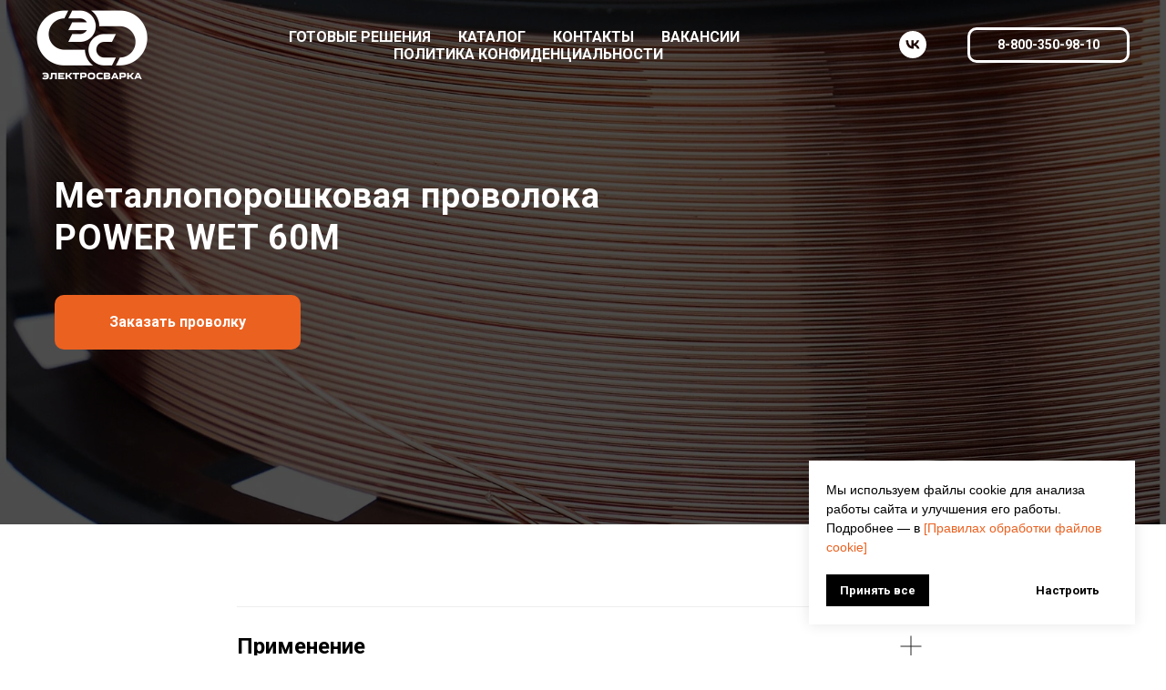

--- FILE ---
content_type: text/html; charset=UTF-8
request_url: https://ao-esva.com/powerwet60m
body_size: 17233
content:
<!DOCTYPE html> <html> <head> <meta charset="utf-8" /> <meta http-equiv="Content-Type" content="text/html; charset=utf-8" /> <meta name="viewport" content="width=device-width, initial-scale=1.0" /> <!--metatextblock--> <title>Купить POWER WET 60R</title> <meta name="description" content="Металлопорошковая проволока Power BRIDGE 60M для дуговой сварки и наплавки на обратной полярности углеродистых, низко- и среднелегированных сталей" /> <meta name="keywords" content="сварочная провлока, дистрибьютор, сварочная проволока сделано в России, Российская сварочная провлока." /> <meta property="og:url" content="https://ao-esva.com/powerwet60m" /> <meta property="og:title" content="POWER WET 60R" /> <meta property="og:description" content="Металлопорошковая проволока POWER WET 60M. Сварочная проволока от российского производителя. Высочайщее качество от завода Электросварка. " /> <meta property="og:type" content="website" /> <meta property="og:image" content="https://thb.tildacdn.com/tild6338-3539-4036-b861-643830626363/-/resize/504x/orig.jpg" /> <link rel="canonical" href="https://ao-esva.com/powerwet60m"> <!--/metatextblock--> <meta name="format-detection" content="telephone=no" /> <meta http-equiv="x-dns-prefetch-control" content="on"> <link rel="dns-prefetch" href="https://ws.tildacdn.com"> <link rel="dns-prefetch" href="https://static.tildacdn.com"> <link rel="shortcut icon" href="https://static.tildacdn.com/tild3839-3633-4266-a133-623630613438/favicon_3.ico" type="image/x-icon" /> <link rel="apple-touch-icon" href="https://static.tildacdn.com/tild6162-3066-4339-b336-313139303662/1.png"> <link rel="apple-touch-icon" sizes="76x76" href="https://static.tildacdn.com/tild6162-3066-4339-b336-313139303662/1.png"> <link rel="apple-touch-icon" sizes="152x152" href="https://static.tildacdn.com/tild6162-3066-4339-b336-313139303662/1.png"> <link rel="apple-touch-startup-image" href="https://static.tildacdn.com/tild6162-3066-4339-b336-313139303662/1.png"> <meta name="msapplication-TileColor" content="#000000"> <meta name="msapplication-TileImage" content="https://static.tildacdn.com/tild6136-6338-4638-b835-313531373138/2.png"> <!-- Assets --> <script src="https://neo.tildacdn.com/js/tilda-fallback-1.0.min.js" async charset="utf-8"></script> <link rel="stylesheet" href="https://static.tildacdn.com/css/tilda-grid-3.0.min.css" type="text/css" media="all" onerror="this.loaderr='y';"/> <link rel="stylesheet" href="https://static.tildacdn.com/ws/project5613213/tilda-blocks-page31167632.min.css?t=1756208841" type="text/css" media="all" onerror="this.loaderr='y';" /> <link rel="preconnect" href="https://fonts.gstatic.com"> <link href="https://fonts.googleapis.com/css2?family=Roboto:wght@300;400;500;700&subset=latin,cyrillic" rel="stylesheet"> <link rel="stylesheet" href="https://static.tildacdn.com/css/tilda-cover-1.0.min.css" type="text/css" media="all" onerror="this.loaderr='y';" /> <link rel="stylesheet" href="https://static.tildacdn.com/css/tilda-forms-1.0.min.css" type="text/css" media="all" onerror="this.loaderr='y';" /> <script nomodule src="https://static.tildacdn.com/js/tilda-polyfill-1.0.min.js" charset="utf-8"></script> <script type="text/javascript">function t_onReady(func) {if(document.readyState!='loading') {func();} else {document.addEventListener('DOMContentLoaded',func);}}
function t_onFuncLoad(funcName,okFunc,time) {if(typeof window[funcName]==='function') {okFunc();} else {setTimeout(function() {t_onFuncLoad(funcName,okFunc,time);},(time||100));}}function t_throttle(fn,threshhold,scope) {return function() {fn.apply(scope||this,arguments);};}function t396_initialScale(t){var e=document.getElementById("rec"+t);if(e){var r=e.querySelector(".t396__artboard");if(r){var a=document.documentElement.clientWidth,i=[],l,n=r.getAttribute("data-artboard-screens");if(n){n=n.split(",");for(var o=0;o<n.length;o++)i[o]=parseInt(n[o],10)}else i=[320,480,640,960,1200];for(var o=0;o<i.length;o++){var d=i[o];a>=d&&(l=d)}var c="edit"===window.allrecords.getAttribute("data-tilda-mode"),s="center"===t396_getFieldValue(r,"valign",l,i),g="grid"===t396_getFieldValue(r,"upscale",l,i),u=t396_getFieldValue(r,"height_vh",l,i),_=t396_getFieldValue(r,"height",l,i),f=!!window.opr&&!!window.opr.addons||!!window.opera||-1!==navigator.userAgent.indexOf(" OPR/");if(!c&&s&&!g&&!u&&_&&!f){var h=parseFloat((a/l).toFixed(3)),v=[r,r.querySelector(".t396__carrier"),r.querySelector(".t396__filter")],p=Math.floor(parseInt(_,10)*h)+"px",b;r.style.setProperty("--initial-scale-height",p);for(var o=0;o<v.length;o++)v[o].style.setProperty("height","var(--initial-scale-height)");t396_scaleInitial__getElementsToScale(r).forEach((function(t){t.style.zoom=h}))}}}}function t396_scaleInitial__getElementsToScale(t){return t?Array.prototype.slice.call(t.children).filter((function(t){return t&&(t.classList.contains("t396__elem")||t.classList.contains("t396__group"))})):[]}function t396_getFieldValue(t,e,r,a){var i,l=a[a.length-1];if(!(i=r===l?t.getAttribute("data-artboard-"+e):t.getAttribute("data-artboard-"+e+"-res-"+r)))for(var n=0;n<a.length;n++){var o=a[n];if(!(o<=r)&&(i=o===l?t.getAttribute("data-artboard-"+e):t.getAttribute("data-artboard-"+e+"-res-"+o)))break}return i}window.TN_SCALE_INITIAL_VER="1.0";</script> <script src="https://static.tildacdn.com/js/jquery-1.10.2.min.js" charset="utf-8" onerror="this.loaderr='y';"></script> <script src="https://static.tildacdn.com/js/tilda-scripts-3.0.min.js" charset="utf-8" defer onerror="this.loaderr='y';"></script> <script src="https://static.tildacdn.com/ws/project5613213/tilda-blocks-page31167632.min.js?t=1756208841" charset="utf-8" async onerror="this.loaderr='y';"></script> <script src="https://static.tildacdn.com/js/tilda-lazyload-1.0.min.js" charset="utf-8" async onerror="this.loaderr='y';"></script> <script src="https://static.tildacdn.com/js/tilda-cover-1.0.min.js" charset="utf-8" async onerror="this.loaderr='y';"></script> <script src="https://static.tildacdn.com/js/tilda-forms-1.0.min.js" charset="utf-8" async onerror="this.loaderr='y';"></script> <script src="https://static.tildacdn.com/js/tilda-zero-1.1.min.js" charset="utf-8" async onerror="this.loaderr='y';"></script> <script src="https://static.tildacdn.com/js/tilda-menu-1.0.min.js" charset="utf-8" async onerror="this.loaderr='y';"></script> <script src="https://static.tildacdn.com/js/tilda-zero-scale-1.0.min.js" charset="utf-8" async onerror="this.loaderr='y';"></script> <script src="https://static.tildacdn.com/js/tilda-skiplink-1.0.min.js" charset="utf-8" async onerror="this.loaderr='y';"></script> <script src="https://static.tildacdn.com/js/tilda-events-1.0.min.js" charset="utf-8" async onerror="this.loaderr='y';"></script> <script type="text/javascript">window.dataLayer=window.dataLayer||[];</script> <script type="text/javascript">(function() {if((/bot|google|yandex|baidu|bing|msn|duckduckbot|teoma|slurp|crawler|spider|robot|crawling|facebook/i.test(navigator.userAgent))===false&&typeof(sessionStorage)!='undefined'&&sessionStorage.getItem('visited')!=='y'&&document.visibilityState){var style=document.createElement('style');style.type='text/css';style.innerHTML='@media screen and (min-width: 980px) {.t-records {opacity: 0;}.t-records_animated {-webkit-transition: opacity ease-in-out .2s;-moz-transition: opacity ease-in-out .2s;-o-transition: opacity ease-in-out .2s;transition: opacity ease-in-out .2s;}.t-records.t-records_visible {opacity: 1;}}';document.getElementsByTagName('head')[0].appendChild(style);function t_setvisRecs(){var alr=document.querySelectorAll('.t-records');Array.prototype.forEach.call(alr,function(el) {el.classList.add("t-records_animated");});setTimeout(function() {Array.prototype.forEach.call(alr,function(el) {el.classList.add("t-records_visible");});sessionStorage.setItem("visited","y");},400);}
document.addEventListener('DOMContentLoaded',t_setvisRecs);}})();</script></head> <body class="t-body" style="margin:0;"> <!--allrecords--> <div id="allrecords" class="t-records" data-hook="blocks-collection-content-node" data-tilda-project-id="5613213" data-tilda-page-id="31167632" data-tilda-page-alias="powerwet60m" data-tilda-formskey="782a8e3e5805a9d40b72b69d35613213" data-tilda-lazy="yes" data-tilda-root-zone="com" data-tilda-project-country="RU"> <!--header--> <header id="t-header" class="t-records" data-hook="blocks-collection-content-node" data-tilda-project-id="5613213" data-tilda-page-id="29007265" data-tilda-formskey="782a8e3e5805a9d40b72b69d35613213" data-tilda-lazy="yes" data-tilda-root-zone="com" data-tilda-project-country="RU"> <div id="rec483849973" class="r t-rec" style="background-color:#eb6120; " data-animationappear="off" data-record-type="257" data-bg-color="#eb6120"> <!-- T228 --> <div id="nav483849973marker"></div> <div class="tmenu-mobile tmenu-mobile_positionfixed"> <div class="tmenu-mobile__container"> <div class="tmenu-mobile__text t-name t-name_md" field="menu_mob_title">8-800-350-98-10</div> <button type="button"
class="t-menuburger t-menuburger_first "
aria-label="Навигационное меню"
aria-expanded="false"> <span style="background-color:#ffffff;"></span> <span style="background-color:#ffffff;"></span> <span style="background-color:#ffffff;"></span> <span style="background-color:#ffffff;"></span> </button> <script>function t_menuburger_init(recid) {var rec=document.querySelector('#rec' + recid);if(!rec) return;var burger=rec.querySelector('.t-menuburger');if(!burger) return;var isSecondStyle=burger.classList.contains('t-menuburger_second');if(isSecondStyle&&!window.isMobile&&!('ontouchend' in document)) {burger.addEventListener('mouseenter',function() {if(burger.classList.contains('t-menuburger-opened')) return;burger.classList.remove('t-menuburger-unhovered');burger.classList.add('t-menuburger-hovered');});burger.addEventListener('mouseleave',function() {if(burger.classList.contains('t-menuburger-opened')) return;burger.classList.remove('t-menuburger-hovered');burger.classList.add('t-menuburger-unhovered');setTimeout(function() {burger.classList.remove('t-menuburger-unhovered');},300);});}
burger.addEventListener('click',function() {if(!burger.closest('.tmenu-mobile')&&!burger.closest('.t450__burger_container')&&!burger.closest('.t466__container')&&!burger.closest('.t204__burger')&&!burger.closest('.t199__js__menu-toggler')) {burger.classList.toggle('t-menuburger-opened');burger.classList.remove('t-menuburger-unhovered');}});var menu=rec.querySelector('[data-menu="yes"]');if(!menu) return;var menuLinks=menu.querySelectorAll('.t-menu__link-item');var submenuClassList=['t978__menu-link_hook','t978__tm-link','t966__tm-link','t794__tm-link','t-menusub__target-link'];Array.prototype.forEach.call(menuLinks,function(link) {link.addEventListener('click',function() {var isSubmenuHook=submenuClassList.some(function(submenuClass) {return link.classList.contains(submenuClass);});if(isSubmenuHook) return;burger.classList.remove('t-menuburger-opened');});});menu.addEventListener('clickedAnchorInTooltipMenu',function() {burger.classList.remove('t-menuburger-opened');});}
t_onReady(function() {t_onFuncLoad('t_menuburger_init',function(){t_menuburger_init('483849973');});});</script> <style>.t-menuburger{position:relative;flex-shrink:0;width:28px;height:20px;padding:0;border:none;background-color:transparent;outline:none;-webkit-transform:rotate(0deg);transform:rotate(0deg);transition:transform .5s ease-in-out;cursor:pointer;z-index:999;}.t-menuburger span{display:block;position:absolute;width:100%;opacity:1;left:0;-webkit-transform:rotate(0deg);transform:rotate(0deg);transition:.25s ease-in-out;height:3px;background-color:#000;}.t-menuburger span:nth-child(1){top:0px;}.t-menuburger span:nth-child(2),.t-menuburger span:nth-child(3){top:8px;}.t-menuburger span:nth-child(4){top:16px;}.t-menuburger__big{width:42px;height:32px;}.t-menuburger__big span{height:5px;}.t-menuburger__big span:nth-child(2),.t-menuburger__big span:nth-child(3){top:13px;}.t-menuburger__big span:nth-child(4){top:26px;}.t-menuburger__small{width:22px;height:14px;}.t-menuburger__small span{height:2px;}.t-menuburger__small span:nth-child(2),.t-menuburger__small span:nth-child(3){top:6px;}.t-menuburger__small span:nth-child(4){top:12px;}.t-menuburger-opened span:nth-child(1){top:8px;width:0%;left:50%;}.t-menuburger-opened span:nth-child(2){-webkit-transform:rotate(45deg);transform:rotate(45deg);}.t-menuburger-opened span:nth-child(3){-webkit-transform:rotate(-45deg);transform:rotate(-45deg);}.t-menuburger-opened span:nth-child(4){top:8px;width:0%;left:50%;}.t-menuburger-opened.t-menuburger__big span:nth-child(1){top:6px;}.t-menuburger-opened.t-menuburger__big span:nth-child(4){top:18px;}.t-menuburger-opened.t-menuburger__small span:nth-child(1),.t-menuburger-opened.t-menuburger__small span:nth-child(4){top:6px;}@media (hover),(min-width:0\0){.t-menuburger_first:hover span:nth-child(1){transform:translateY(1px);}.t-menuburger_first:hover span:nth-child(4){transform:translateY(-1px);}.t-menuburger_first.t-menuburger__big:hover span:nth-child(1){transform:translateY(3px);}.t-menuburger_first.t-menuburger__big:hover span:nth-child(4){transform:translateY(-3px);}}.t-menuburger_second span:nth-child(2),.t-menuburger_second span:nth-child(3){width:80%;left:20%;right:0;}@media (hover),(min-width:0\0){.t-menuburger_second.t-menuburger-hovered span:nth-child(2),.t-menuburger_second.t-menuburger-hovered span:nth-child(3){animation:t-menuburger-anim 0.3s ease-out normal forwards;}.t-menuburger_second.t-menuburger-unhovered span:nth-child(2),.t-menuburger_second.t-menuburger-unhovered span:nth-child(3){animation:t-menuburger-anim2 0.3s ease-out normal forwards;}}.t-menuburger_second.t-menuburger-opened span:nth-child(2),.t-menuburger_second.t-menuburger-opened span:nth-child(3){left:0;right:0;width:100%!important;}.t-menuburger_third span:nth-child(4){width:70%;left:unset;right:0;}@media (hover),(min-width:0\0){.t-menuburger_third:not(.t-menuburger-opened):hover span:nth-child(4){width:100%;}}.t-menuburger_third.t-menuburger-opened span:nth-child(4){width:0!important;right:50%;}.t-menuburger_fourth{height:12px;}.t-menuburger_fourth.t-menuburger__small{height:8px;}.t-menuburger_fourth.t-menuburger__big{height:18px;}.t-menuburger_fourth span:nth-child(2),.t-menuburger_fourth span:nth-child(3){top:4px;opacity:0;}.t-menuburger_fourth span:nth-child(4){top:8px;}.t-menuburger_fourth.t-menuburger__small span:nth-child(2),.t-menuburger_fourth.t-menuburger__small span:nth-child(3){top:3px;}.t-menuburger_fourth.t-menuburger__small span:nth-child(4){top:6px;}.t-menuburger_fourth.t-menuburger__small span:nth-child(2),.t-menuburger_fourth.t-menuburger__small span:nth-child(3){top:3px;}.t-menuburger_fourth.t-menuburger__small span:nth-child(4){top:6px;}.t-menuburger_fourth.t-menuburger__big span:nth-child(2),.t-menuburger_fourth.t-menuburger__big span:nth-child(3){top:6px;}.t-menuburger_fourth.t-menuburger__big span:nth-child(4){top:12px;}@media (hover),(min-width:0\0){.t-menuburger_fourth:not(.t-menuburger-opened):hover span:nth-child(1){transform:translateY(1px);}.t-menuburger_fourth:not(.t-menuburger-opened):hover span:nth-child(4){transform:translateY(-1px);}.t-menuburger_fourth.t-menuburger__big:not(.t-menuburger-opened):hover span:nth-child(1){transform:translateY(3px);}.t-menuburger_fourth.t-menuburger__big:not(.t-menuburger-opened):hover span:nth-child(4){transform:translateY(-3px);}}.t-menuburger_fourth.t-menuburger-opened span:nth-child(1),.t-menuburger_fourth.t-menuburger-opened span:nth-child(4){top:4px;}.t-menuburger_fourth.t-menuburger-opened span:nth-child(2),.t-menuburger_fourth.t-menuburger-opened span:nth-child(3){opacity:1;}@keyframes t-menuburger-anim{0%{width:80%;left:20%;right:0;}50%{width:100%;left:0;right:0;}100%{width:80%;left:0;right:20%;}}@keyframes t-menuburger-anim2{0%{width:80%;left:0;}50%{width:100%;right:0;left:0;}100%{width:80%;left:20%;right:0;}}</style> </div> </div> <style>.tmenu-mobile{background-color:#111;display:none;width:100%;top:0;z-index:990;}.tmenu-mobile_positionfixed{position:fixed;}.tmenu-mobile__text{color:#fff;}.tmenu-mobile__container{min-height:64px;padding:20px;position:relative;box-sizing:border-box;display:-webkit-flex;display:-ms-flexbox;display:flex;-webkit-align-items:center;-ms-flex-align:center;align-items:center;-webkit-justify-content:space-between;-ms-flex-pack:justify;justify-content:space-between;}.tmenu-mobile__list{display:block;}.tmenu-mobile__burgerlogo{display:inline-block;font-size:24px;font-weight:400;white-space:nowrap;vertical-align:middle;}.tmenu-mobile__imglogo{height:auto;display:block;max-width:300px!important;box-sizing:border-box;padding:0;margin:0 auto;}@media screen and (max-width:980px){.tmenu-mobile__menucontent_hidden{display:none;height:100%;}.tmenu-mobile{display:block;}}@media screen and (max-width:980px){#rec483849973 .tmenu-mobile__menucontent_fixed{position:fixed;top:64px;}#rec483849973 .t-menuburger{-webkit-order:1;-ms-flex-order:1;order:1;}}</style> <style> #rec483849973 .tmenu-mobile__burgerlogo a{color:#ffffff;font-weight:600;}</style> <style> #rec483849973 .tmenu-mobile__burgerlogo__title{color:#ffffff;font-weight:600;}</style> <div id="nav483849973" class="t228 t228__positionfixed tmenu-mobile__menucontent_hidden tmenu-mobile__menucontent_fixed" style="background-color: rgba(235,97,32,0.0); height:100px; " data-bgcolor-hex="#eb6120" data-bgcolor-rgba="rgba(235,97,32,0.0)" data-navmarker="nav483849973marker" data-appearoffset="" data-bgopacity-two="80" data-menushadow="0" data-menushadow-css="" data-bgopacity="0.0" data-bgcolor-rgba-afterscroll="rgba(235,97,32,0.80)" data-menu-items-align="" data-menu="yes"> <div class="t228__maincontainer " style="height:100px;"> <div class="t228__padding40px"></div> <div class="t228__leftside"> <div class="t228__leftcontainer"> <a href="https://ao-esva.com/" class="t228__imgwrapper"> <img class="t228__imglogo "
src="https://static.tildacdn.com/tild3565-3631-4636-b133-303730303233/-1.png"
imgfield="img"
style="max-height: 80px" alt=""> </a> </div> </div> <div class="t228__centerside "> <nav class="t228__centercontainer"> <ul role="list" class="t228__list t-menu__list"> <li class="t228__list_item"
style="padding:0 15px 0 0;"> <a class="t-menu__link-item"
href="/#got" data-menu-submenu-hook="" data-menu-item-number="1">
ГОТОВЫЕ РЕШЕНИЯ
</a> </li> <li class="t228__list_item"
style="padding:0 15px;"> <a class="t-menu__link-item"
href="/#catolog" data-menu-submenu-hook="" data-menu-item-number="2">
КАТАЛОГ
</a> </li> <li class="t228__list_item"
style="padding:0 15px;"> <a class="t-menu__link-item"
href="/#contakt" data-menu-submenu-hook="" data-menu-item-number="3">
КОНТАКТЫ
</a> </li> <li class="t228__list_item"
style="padding:0 15px;"> <a class="t-menu__link-item"
href="/vacancies" data-menu-submenu-hook="" data-menu-item-number="4">
ВАКАНСИИ
</a> </li> <li class="t228__list_item"
style="padding:0 0 0 15px;"> <a class="t-menu__link-item"
href="/privacy" data-menu-submenu-hook="" data-menu-item-number="5">
ПОЛИТИКА КОНФИДЕНЦИАЛЬНОСТИ
</a> </li> </ul> </nav> </div> <div class="t228__rightside"> <div class="t228__rightcontainer"> <div class="t-sociallinks"> <ul role="list" class="t-sociallinks__wrapper" aria-label="Соц. сети"> <!-- new soclinks --><li class="t-sociallinks__item t-sociallinks__item_vk"><a href="https://vk.com/esvarussia" target="_blank" rel="nofollow" aria-label="vk" style="width: 30px; height: 30px;"><svg class="t-sociallinks__svg" role="presentation" width=30px height=30px viewBox="0 0 100 100" fill="none"
xmlns="http://www.w3.org/2000/svg"> <path fill-rule="evenodd" clip-rule="evenodd"
d="M50 100c27.614 0 50-22.386 50-50S77.614 0 50 0 0 22.386 0 50s22.386 50 50 50ZM25 34c.406 19.488 10.15 31.2 27.233 31.2h.968V54.05c6.278.625 11.024 5.216 12.93 11.15H75c-2.436-8.87-8.838-13.773-12.836-15.647C66.162 47.242 71.783 41.62 73.126 34h-8.058c-1.749 6.184-6.932 11.805-11.867 12.336V34h-8.057v21.611C40.147 54.362 33.838 48.304 33.556 34H25Z"
fill="#ffffff" /> </svg></a></li><!-- /new soclinks --> </ul> </div> <div class="t228__right_buttons"> <div class="t228__right_buttons_wrap"> <div class="t228__right_buttons_but"> <a
class="t-btn t-btnflex t-btnflex_type_button t-btnflex_sm"
href="tel:+78003509810"> <span class="t-btnflex__text">8-800-350-98-10</span> <style>#rec483849973 .t-btnflex.t-btnflex_type_button {color:#ffffff;border-style:solid !important;border-color:#ffffff !important;--border-width:3px;border-radius:10px;box-shadow:none !important;transition-duration:0.2s;transition-property:background-color,color,border-color,box-shadow,opacity,transform;transition-timing-function:ease-in-out;}</style> </a> </div> </div> </div> </div> </div> <div class="t228__padding40px"> </div> </div> </div> <style>@media screen and (max-width:980px){#rec483849973 .t228{}}</style> <script>window.addEventListener('load',function() {t_onFuncLoad('t228_setWidth',function() {t228_setWidth('483849973');});});window.addEventListener('resize',t_throttle(function() {t_onFuncLoad('t228_setWidth',function() {t228_setWidth('483849973');});t_onFuncLoad('t_menu__setBGcolor',function() {t_menu__setBGcolor('483849973','.t228');});}));t_onReady(function() {t_onFuncLoad('t_menu__highlightActiveLinks',function() {t_menu__highlightActiveLinks('.t228__list_item a');});t_onFuncLoad('t_menu__findAnchorLinks',function() {t_menu__findAnchorLinks('483849973','.t228__list_item a');});t_onFuncLoad('t228__init',function() {t228__init('483849973');});t_onFuncLoad('t_menu__setBGcolor',function() {t_menu__setBGcolor('483849973','.t228');});t_onFuncLoad('t_menu__interactFromKeyboard',function() {t_menu__interactFromKeyboard('483849973');});t_onFuncLoad('t228_setWidth',function() {t228_setWidth('483849973');});t_onFuncLoad('t_menu__changeBgOpacity',function() {t_menu__changeBgOpacity('483849973','.t228');window.addEventListener('scroll',t_throttle(function() {t_menu__changeBgOpacity('483849973','.t228');}));});t_onFuncLoad('t_menu__createMobileMenu',function() {t_menu__createMobileMenu('483849973','.t228');});});</script> <style>#rec483849973 .t-menu__link-item{}@supports (overflow:-webkit-marquee) and (justify-content:inherit){#rec483849973 .t-menu__link-item,#rec483849973 .t-menu__link-item.t-active{opacity:1 !important;}}</style> <style> #rec483849973 .t228__leftcontainer a{color:#ffffff;font-weight:600;}#rec483849973 a.t-menu__link-item{color:#ffffff;font-weight:600;}#rec483849973 .t228__right_langs_lang a{color:#ffffff;font-weight:600;}</style> <style> #rec483849973 .t228__logo{color:#ffffff;font-weight:600;}</style> </div> <div id="rec1164091386" class="r t-rec" style=" " data-animationappear="off" data-record-type="972"> <!-- T972 --> <div class="t972 t972_closed" style=""> <div class="t972__banner" style="background-color:#fff; "> <div class="t972__title t-name t-name_xs" style="font-family:Arial;" field="title"></div> <div class="t972__text t-descr t-descr_xxs" style="font-family:Arial;" field="text">Мы используем файлы cookie для анализа работы сайта и улучшения его работы. Подробнее — в <a href="/cookie-policy" target="_blank" rel="noreferrer noopener" style="color: rgb(235, 97, 32);">[Правилах обработки файлов cookie]</a></div> <div class="t972__actions"> <div
class="t-btn t-btnflex t-btnflex_type_button t-btnflex_xs t972__accept-btn"
type="button"> <span class="t-btnflex__text">Принять все</span> <style>#rec1164091386 .t-btnflex.t-btnflex_type_button {color:#ffffff;background-color:#000000;border-style:none !important;box-shadow:none !important;transition-duration:0.2s;transition-property:background-color,color,border-color,box-shadow,opacity,transform;transition-timing-function:ease-in-out;}</style> </div> <div
class="t-btn t-btnflex t-btnflex_type_button2 t-btnflex_xs t972__settings-btn"
type="button"> <span class="t-btnflex__text">Настроить</span> <style>#rec1164091386 .t-btnflex.t-btnflex_type_button2 {color:#000000;border-style:none !important;box-shadow:none !important;transition-duration:0.2s;transition-property:background-color,color,border-color,box-shadow,opacity,transform;transition-timing-function:ease-in-out;}</style> </div> </div> </div> <div class="t972__settings" style="background-color:#fff;"> <div class="t972__settings-header t-text t-text_xs t-text_weight_plus" style="background-color:#fff;"> <svg role="presentation" xmlns="http://www.w3.org/2000/svg" width="19" height="14" viewBox="0 0 19 14" fill="none"
class="t972__settings-arrow"> <g opacity="0.5"> <line x1="19" y1="7" x2="1" y2="7" stroke="black" /> <path d="M7.2069 1L1 6.89655L7.2069 12.7931" stroke="black" /> </g> </svg> <span field="title" class="t-name_xs" style="font-family:Arial;"></span> </div> <div class="t972__settings-body"> <div class="t972__settings-title t-name t-name_lg" style="font-family:Arial;" field="title1">Настроить</div> <div class="t972__settings-text t-descr t-descr_xs" style="font-family:Arial;" field="text1">Файлы cookie, необходимые для корректной работы сайта, всегда включены.<br />Остальные файлы cookie можно настроить.</div> <form class="t972__categories"> <div class="t972__category"> <div class="t972__category-header"> <div class="t972__category-btn"> <div class="t972__line t972__line_vertical" style="background-color:#000;"></div> <div class="t972__line t972__line_horizontal" style="background-color:#000;"></div> </div> <div class="t972__category-title t-name t-name_xs" style="font-family:Arial;">Обязательные cookie</div> </div> <div class="t972__category-toggle"> <span class="t972__toggle-txt t972__category-enabled js_always-enabled t-text t-text_xs"></span> </div> <div class="t972__category-body t-descr t-descr_xxs" style="font-family:Arial;">Always On (Всегда включен). Эти файлы cookie необходимы для использования веб-сайта и его функций. Их нельзя отключить. Они устанавливаются в ответ на ваши запросы, такие как настройка параметров конфиденциальности, вход в систему или заполнение форм.</div> </div> <div class="t972__category"> <div class="t972__category-header"> <div class="t972__category-btn"> <div class="t972__line t972__line_vertical" style="background-color:#000;"></div> <div class="t972__line t972__line_horizontal" style="background-color:#000;"></div> </div> <div class="t972__category-title t-name t-name_xs" style="font-family:Arial;">Аналитические cookie</div> </div> <div class="t972__category-toggle"> <span class="t972__toggle-txt t-text t-text_xs">Disabled</span> <label class="t972__toggle-label"> <input class="t972__toggle-input" name="cookie_type" value="analytics" type="checkbox"> <div class="t972__toggle-container"> <div class="t972__toggle-background"></div> <div class="t972__toggle-mark"></div> </div> </label> </div> <div class="t972__category-body t-descr t-descr_xxs" style="font-family:Arial;">Эти файлы cookie собирают информацию, которая помогает нам понять, как используются наши веб-сайты, насколько эффективны наши маркетинговые кампании, а также помогает нам настраивать наши веб-сайты для вас.</div> </div> <div class="t972__category"> <div class="t972__category-header"> <div class="t972__category-btn"> <div class="t972__line t972__line_vertical" style="background-color:#000;"></div> <div class="t972__line t972__line_horizontal" style="background-color:#000;"></div> </div> <div class="t972__category-title t-name t-name_xs" style="font-family:Arial;">Рекламные cookie</div> </div> <div class="t972__category-toggle"> <span class="t972__toggle-txt t-text t-text_xs">Disabled</span> <label class="t972__toggle-label"> <input class="t972__toggle-input" name="cookie_type" value="advertising" type="checkbox"> <div class="t972__toggle-container"> <div class="t972__toggle-background"></div> <div class="t972__toggle-mark"></div> </div> </label> </div> <div class="t972__category-body t-descr t-descr_xxs" style="font-family:Arial;">Эти файлы cookie предоставляют рекламным компаниям информацию о вашей онлайн-активности, что позволяет им показывать вам более релевантную онлайн-рекламу или ограничивать количество показов рекламы. Эта информация может быть передана другим рекламным компаниям.</div> </div> </form> </div> <div class="t972__settings-footer" style="background-color:#fff;"> <div
class="t-btn t-btnflex t-btnflex_type_button t-btnflex_xs t972__confirm-btn"
type="button"> <span class="t-btnflex__text">Подтвердить</span> <style>#rec1164091386 .t-btnflex.t-btnflex_type_button {color:#ffffff;background-color:#000000;border-style:none !important;box-shadow:none !important;transition-duration:0.2s;transition-property:background-color,color,border-color,box-shadow,opacity,transform;transition-timing-function:ease-in-out;}</style> </div> </div> </div> </div> <script>t_onReady(function() {setTimeout(function() {t_onFuncLoad('t972_init',function() {t972_init('1164091386');});},500);});</script> <style>#rec1164091386 .t972__toggle-input:checked + .t972__toggle-container .t972__toggle-mark{background-color:#1F5BFF;}#rec1164091386 .t972__toggle-input:checked + .t972__toggle-container .t972__toggle-background{background-color:#1F5BFF;}#rec1164091386 .t972__category-enabled{color:#1F5BFF;}#rec1164091386 .t972__category-enabled_always{color:#1F5BFF;}</style> </div> </header> <!--/header--> <div id="rec504389608" class="r t-rec" style=" " data-animationappear="off" data-record-type="213"> <!-- cover --> <div class="t-cover" id="recorddiv504389608"bgimgfield="img"style="height:80vh;background-image:url('https://thb.tildacdn.com/tild6338-3539-4036-b861-643830626363/-/resize/20x/orig.jpg');"> <div class="t-cover__carrier" id="coverCarry504389608"data-content-cover-id="504389608"data-content-cover-bg="https://static.tildacdn.com/tild6338-3539-4036-b861-643830626363/orig.jpg"data-display-changed="true"data-content-cover-height="80vh"data-content-cover-parallax=""data-content-use-image-for-mobile-cover=""style="height:80vh;background-attachment:scroll; " role="img" aria-label=" Металлопорошковая проволока"itemscope itemtype="http://schema.org/ImageObject"><meta itemprop="image" content="https://static.tildacdn.com/tild6338-3539-4036-b861-643830626363/orig.jpg"><meta itemprop="caption" content=" Металлопорошковая проволока"></div> <div class="t-cover__filter" style="height:80vh;background-color: #000000;opacity: 0.7;"></div> <div class="t-container"> <div class="t-col t-col_7"> <div class="t-cover__wrapper t-valign_middle" style="height:80vh; position: relative;z-index: 1;"> <div class="t189"> <div data-hook-content="covercontent"> <div class="t189__wrapper"> <h1 class="t189__title t-title" field="title"><div style="font-size: 38px; line-height: 46px;" data-customstyle="yes"><p style="text-align: left;">Металлопорошковая проволока</p><p style="text-align: left;">POWER WET 60M</p></div></h1> <div class="t189__buttons-wrapper"> <a
class="t-btn t-btnflex t-btnflex_type_button t-btnflex_md"
href="#rec1164730931"> <span class="t-btnflex__text">Заказать проволку</span> <style>#rec504389608 .t-btnflex.t-btnflex_type_button {color:#ffffff;background-color:#eb6120;border-style:none !important;border-radius:10px;box-shadow:none !important;white-space:normal;transition-duration:0.2s;transition-property:background-color,color,border-color,box-shadow,opacity,transform;transition-timing-function:ease-in-out;}</style> </a> </div> </div> </div> </div> </div> </div> </div> </div> </div> <div id="rec504389609" class="r t-rec t-rec_pt_90 t-rec_pb_90" style="padding-top:90px;padding-bottom:90px; " data-animationappear="off" data-record-type="585"> <!-- T585 --> <div class="t585"> <div class="t-container"> <div class="t-col t-col_8 t-prefix_2"> <div class="t585__accordion" data-accordion="false" data-scroll-to-expanded="false"> <div class="t585__wrapper"> <div class="t585__header " style="border-top: 1px solid #eee;"> <button type="button"
class="t585__trigger-button"
aria-controls="accordion1_504389609"
aria-expanded="false"> <span class="t585__title t-name t-name_xl" field="li_title__1480611044356">Применение&nbsp;</span> <span class="t585__icon"> <span class="t585__lines"> <svg role="presentation" focusable="false" width="24px" height="24px" viewBox="0 0 24 24" xmlns="http://www.w3.org/2000/svg" xmlns:xlink="http://www.w3.org/1999/xlink"> <g stroke="none" stroke-width="1px" fill="none" fill-rule="evenodd" stroke-linecap="square"> <g transform="translate(1.000000, 1.000000)" stroke="#222222"> <path d="M0,11 L22,11"></path> <path d="M11,0 L11,22"></path> </g> </g> </svg> </span> <span class="t585__circle" style="background-color: transparent;"></span> </span> <span class="t585__icon t585__icon-hover"> <span class="t585__lines"> <svg role="presentation" focusable="false" width="24px" height="24px" viewBox="0 0 24 24" xmlns="http://www.w3.org/2000/svg" xmlns:xlink="http://www.w3.org/1999/xlink"> <g stroke="none" stroke-width="1px" fill="none" fill-rule="evenodd" stroke-linecap="square"> <g transform="translate(1.000000, 1.000000)" stroke="#222222"> <path d="M0,11 L22,11"></path> <path d="M11,0 L11,22"></path> </g> </g> </svg> </span> <span class="t585__circle" style="background-color: #eee;"></span> </span> </button> </div> <div class="t585__content"
id="accordion1_504389609"
hidden > <div class="t585__textwrapper"> <div class="t585__text t-descr t-descr_xs" field="li_descr__1480611044356"><p style="text-align: left;">Сварка мостовых конструкций (с повышенным сопротивлением коррозии в неокрашенном виде)</p></div> </div> </div> </div> </div> </div> <div class="t-col t-col_8 t-prefix_2"> <div class="t585__accordion" data-accordion="false" data-scroll-to-expanded="false"> <div class="t585__wrapper"> <div class="t585__header " style="border-top: 1px solid #eee;"> <button type="button"
class="t585__trigger-button"
aria-controls="accordion2_504389609"
aria-expanded="false"> <span class="t585__title t-name t-name_xl" field="li_title__1480611048442">Типы свариваемых сталей&nbsp;</span> <span class="t585__icon"> <span class="t585__lines"> <svg role="presentation" focusable="false" width="24px" height="24px" viewBox="0 0 24 24" xmlns="http://www.w3.org/2000/svg" xmlns:xlink="http://www.w3.org/1999/xlink"> <g stroke="none" stroke-width="1px" fill="none" fill-rule="evenodd" stroke-linecap="square"> <g transform="translate(1.000000, 1.000000)" stroke="#222222"> <path d="M0,11 L22,11"></path> <path d="M11,0 L11,22"></path> </g> </g> </svg> </span> <span class="t585__circle" style="background-color: transparent;"></span> </span> <span class="t585__icon t585__icon-hover"> <span class="t585__lines"> <svg role="presentation" focusable="false" width="24px" height="24px" viewBox="0 0 24 24" xmlns="http://www.w3.org/2000/svg" xmlns:xlink="http://www.w3.org/1999/xlink"> <g stroke="none" stroke-width="1px" fill="none" fill-rule="evenodd" stroke-linecap="square"> <g transform="translate(1.000000, 1.000000)" stroke="#222222"> <path d="M0,11 L22,11"></path> <path d="M11,0 L11,22"></path> </g> </g> </svg> </span> <span class="t585__circle" style="background-color: #eee;"></span> </span> </button> </div> <div class="t585__content"
id="accordion2_504389609"
hidden > <div class="t585__textwrapper"> <div class="t585__text t-descr t-descr_xs" field="li_descr__1480611048442"><p style="text-align: left;">14ХГНДЦ класс прочности С345, С390</p></div> </div> </div> </div> </div> </div> <div class="t-col t-col_8 t-prefix_2"> <div class="t585__accordion" data-accordion="false" data-scroll-to-expanded="false"> <div class="t585__wrapper"> <div class="t585__header " style="border-top: 1px solid #eee;"> <button type="button"
class="t585__trigger-button"
aria-controls="accordion3_504389609"
aria-expanded="false"> <span class="t585__title t-name t-name_xl" field="li_title__1489600117321">Химический состав проволоки </span> <span class="t585__icon"> <span class="t585__lines"> <svg role="presentation" focusable="false" width="24px" height="24px" viewBox="0 0 24 24" xmlns="http://www.w3.org/2000/svg" xmlns:xlink="http://www.w3.org/1999/xlink"> <g stroke="none" stroke-width="1px" fill="none" fill-rule="evenodd" stroke-linecap="square"> <g transform="translate(1.000000, 1.000000)" stroke="#222222"> <path d="M0,11 L22,11"></path> <path d="M11,0 L11,22"></path> </g> </g> </svg> </span> <span class="t585__circle" style="background-color: transparent;"></span> </span> <span class="t585__icon t585__icon-hover"> <span class="t585__lines"> <svg role="presentation" focusable="false" width="24px" height="24px" viewBox="0 0 24 24" xmlns="http://www.w3.org/2000/svg" xmlns:xlink="http://www.w3.org/1999/xlink"> <g stroke="none" stroke-width="1px" fill="none" fill-rule="evenodd" stroke-linecap="square"> <g transform="translate(1.000000, 1.000000)" stroke="#222222"> <path d="M0,11 L22,11"></path> <path d="M11,0 L11,22"></path> </g> </g> </svg> </span> <span class="t585__circle" style="background-color: #eee;"></span> </span> </button> </div> <div class="t585__content"
id="accordion3_504389609"
hidden > <div class="t585__textwrapper"> <img class="t585__img t-img"
src="https://thb.tildacdn.com/tild3561-3435-4738-a232-323366373636/-/empty/photo.JPG" data-original="https://static.tildacdn.com/tild3561-3435-4738-a232-323366373636/photo.JPG"
imgfield="li_img__1489600117321"
alt=""> </div> </div> </div> </div> </div> <div class="t-col t-col_8 t-prefix_2"> <div class="t585__accordion" data-accordion="false" data-scroll-to-expanded="false"> <div class="t585__wrapper"> <div class="t585__header " style="border-top: 1px solid #eee;"> <button type="button"
class="t585__trigger-button"
aria-controls="accordion4_504389609"
aria-expanded="false"> <span class="t585__title t-name t-name_xl" field="li_title__1662738874829">Механические свойства наплавленного металла</span> <span class="t585__icon"> <span class="t585__lines"> <svg role="presentation" focusable="false" width="24px" height="24px" viewBox="0 0 24 24" xmlns="http://www.w3.org/2000/svg" xmlns:xlink="http://www.w3.org/1999/xlink"> <g stroke="none" stroke-width="1px" fill="none" fill-rule="evenodd" stroke-linecap="square"> <g transform="translate(1.000000, 1.000000)" stroke="#222222"> <path d="M0,11 L22,11"></path> <path d="M11,0 L11,22"></path> </g> </g> </svg> </span> <span class="t585__circle" style="background-color: transparent;"></span> </span> <span class="t585__icon t585__icon-hover"> <span class="t585__lines"> <svg role="presentation" focusable="false" width="24px" height="24px" viewBox="0 0 24 24" xmlns="http://www.w3.org/2000/svg" xmlns:xlink="http://www.w3.org/1999/xlink"> <g stroke="none" stroke-width="1px" fill="none" fill-rule="evenodd" stroke-linecap="square"> <g transform="translate(1.000000, 1.000000)" stroke="#222222"> <path d="M0,11 L22,11"></path> <path d="M11,0 L11,22"></path> </g> </g> </svg> </span> <span class="t585__circle" style="background-color: #eee;"></span> </span> </button> </div> <div class="t585__content"
id="accordion4_504389609"
hidden > <div class="t585__textwrapper"> <img class="t585__img t-img"
src="https://thb.tildacdn.com/tild3165-3232-4839-b438-303530613862/-/empty/photo.JPG" data-original="https://static.tildacdn.com/tild3165-3232-4839-b438-303530613862/photo.JPG"
imgfield="li_img__1662738874829"
alt=""> </div> </div> </div> </div> <div class="t585__border" style="height: 1px; background-color: #eee;"></div> </div> </div> </div> <script>t_onReady(function() {t_onFuncLoad('t585_init',function() {t585_init('504389609');});});</script> </div> <div id="rec1164730931" class="r t-rec" style="background-color:#ffffff; " data-animationappear="off" data-record-type="698" data-bg-color="#ffffff"> <!-- t698 --> <!-- cover --> <div class="t-cover" id="recorddiv1164730931"bgimgfield="img"style="height:700px;background-color: #ffffff;"> <div class="t-cover__carrier" id="coverCarry1164730931"data-content-cover-id="1164730931"data-content-cover-bg=""data-display-changed="true"data-content-cover-height="700px"data-content-cover-parallax=""data-content-use-image-for-mobile-cover=""style="height:700px;background-attachment:scroll; "itemscope itemtype="http://schema.org/ImageObject"><meta itemprop="image" content=""></div> <div class="t-cover__filter" style="height:700px;background-color: unset;opacity: 0.4;"></div> <div class="t698"> <div class="t-container "> <div class="t-width t-width_10 t698__mainblock"> <div class="t-cover__wrapper t-valign_middle" style="height:;"> <div class="t698__mainwrapper" data-hook-content="covercontent"> <div class="t698__title t-title t-title_xs" field="title"><span style="color: rgb(0, 0, 0);">Заказать / уточнить детали</span></div> <div> <form
id="form1164730931" name='form1164730931' role="form" action='' method='POST' data-formactiontype="2" data-inputbox=".t-input-group" 
class="t-form js-form-proccess t-form_inputs-total_5 " data-success-callback="t698_onSuccess"> <input type="hidden" name="formservices[]" value="9b6c2e4fd91e270a5ab06b655de0f9b5" class="js-formaction-services"> <!-- @classes t-title t-text t-btn --> <div class="js-successbox t-form__successbox t-text t-text_md"
aria-live="polite"
style="display:none;"></div> <div
class="t-form__inputsbox
t-form__inputsbox_vertical-form t-form__inputsbox_inrow "> <div
class=" t-input-group t-input-group_nm " data-input-lid="6143215261582" data-field-type="nm" data-field-name="Name"> <div class="t-input-block " style="border-radius:7px;"> <input
type="text"
autocomplete="name"
name="Name"
id="input_6143215261582"
class="t-input js-tilda-rule"
value=""
placeholder="Имя" data-tilda-req="1" aria-required="true" data-tilda-rule="name"
aria-describedby="error_6143215261582"
style="color:#000000;border:3px solid #ff7300;background-color:#ffffff;border-radius:7px;"> </div> <div class="t-input-error" aria-live="polite" id="error_6143215261582"></div> </div> <div
class=" t-input-group t-input-group_ph " data-input-lid="6143215261581" data-field-async="true" data-field-type="ph" data-field-name="Phone"> <div class="t-input-block " style="border-radius:7px;"> <input
type="tel"
autocomplete="tel"
name="Phone"
id="input_6143215261581" data-phonemask-init="no" data-phonemask-id="1164730931" data-phonemask-lid="6143215261581" data-phonemask-maskcountry="RU" class="t-input js-phonemask-input js-tilda-rule"
value=""
placeholder="+1(000)000-0000" data-tilda-req="1" aria-required="true" aria-describedby="error_6143215261581"
style="color:#000000;border:3px solid #ff7300;background-color:#ffffff;border-radius:7px;"> <script type="text/javascript">t_onReady(function() {t_onFuncLoad('t_loadJsFile',function() {t_loadJsFile('https://static.tildacdn.com/js/tilda-phone-mask-1.1.min.js',function() {t_onFuncLoad('t_form_phonemask_load',function() {var phoneMasks=document.querySelectorAll('#rec1164730931 [data-phonemask-lid="6143215261581"]');t_form_phonemask_load(phoneMasks);});})})});</script> </div> <div class="t-input-error" aria-live="polite" id="error_6143215261581"></div> </div> <div
class=" t-input-group t-input-group_em " data-input-lid="6143215261580" data-field-type="em" data-field-name="Email"> <div class="t-input-block " style="border-radius:7px;"> <input
type="email"
autocomplete="email"
name="Email"
id="input_6143215261580"
class="t-input js-tilda-rule"
value=""
placeholder="Почта" data-tilda-req="1" aria-required="true" data-tilda-rule="email"
aria-describedby="error_6143215261580"
style="color:#000000;border:3px solid #ff7300;background-color:#ffffff;border-radius:7px;"> </div> <div class="t-input-error" aria-live="polite" id="error_6143215261580"></div> </div> <div
class=" t-input-group t-input-group_cb " data-input-lid="1752579183383" data-field-type="cb" data-field-name="policy"> <div class="t-input-block " style="border-radius:7px;"> <label
class="t-checkbox__control t-checkbox__control_flex t-text t-text_xs"
style="color:#000000"> <input
type="checkbox"
name="policy"
value="yes"
class="t-checkbox js-tilda-rule" data-tilda-req="1" aria-required="true"> <div
class="t-checkbox__indicator"
style="border-color:#ff7300"></div> <span><em>Я даю согласие на обработку моих персональных данных </em>АО «ЭСВА» (ОГРН: 1023901641246, ИНН: 3907008600)<em> в соответствии с<a href="https://ao-esva.com/privacy"> </a><a href="https://tilda.ru/privacy" target="_blank" rel="noreferrer noopener">Политикой конфиденциальности</a></em></span></label> <style>#rec1164730931 .t-checkbox__indicator:after{border-color:#ff7300;}</style> </div> <div class="t-input-error" aria-live="polite" id="error_1752579183383"></div> </div> <div
class=" t-input-group t-input-group_cb " data-input-lid="1756207502135" data-field-type="cb" data-field-name="rassylka"> <div class="t-input-block " style="border-radius:7px;"> <label
class="t-checkbox__control t-checkbox__control_flex t-text t-text_xs"
style="color:#000000"> <input
type="checkbox"
name="rassylka"
value="yes"
class="t-checkbox js-tilda-rule"> <div
class="t-checkbox__indicator"
style="border-color:#ff7300"></div> <span>Нажимая кнопку "Получить консультацию" я даю <a href="https://ao-esva.com/soglasie-na-rassylki" target="_blank" rel="noreferrer noopener">согласие на получение информационных и рекламных материалов</a> (необязательно)</span></label> <style>#rec1164730931 .t-checkbox__indicator:after{border-color:#ff7300;}</style> </div> <div class="t-input-error" aria-live="polite" id="error_1756207502135"></div> </div> <div class="t-form__errorbox-middle"> <!--noindex--> <div
class="js-errorbox-all t-form__errorbox-wrapper"
style="display:none;" data-nosnippet
tabindex="-1"
aria-label="Ошибки при заполнении формы"> <ul
role="list"
class="t-form__errorbox-text t-text t-text_md"> <li class="t-form__errorbox-item js-rule-error js-rule-error-all"></li> <li class="t-form__errorbox-item js-rule-error js-rule-error-req"></li> <li class="t-form__errorbox-item js-rule-error js-rule-error-email"></li> <li class="t-form__errorbox-item js-rule-error js-rule-error-name"></li> <li class="t-form__errorbox-item js-rule-error js-rule-error-phone"></li> <li class="t-form__errorbox-item js-rule-error js-rule-error-minlength"></li> <li class="t-form__errorbox-item js-rule-error js-rule-error-string"></li> </ul> </div> <!--/noindex--> </div> <div class="t-form__submit"> <button
class="t-submit t-btnflex t-btnflex_type_submit t-btnflex_md"
type="submit"> <span class="t-btnflex__text">Получить консультацию</span> <style>#rec1164730931 .t-btnflex.t-btnflex_type_submit {color:#ffffff;background-color:#ff7300;border-style:none !important;border-radius:7px;box-shadow:none !important;transition-duration:0.2s;transition-property:background-color,color,border-color,box-shadow,opacity,transform;transition-timing-function:ease-in-out;}</style> </button> </div> </div> <div class="t-form__errorbox-bottom"> <!--noindex--> <div
class="js-errorbox-all t-form__errorbox-wrapper"
style="display:none;" data-nosnippet
tabindex="-1"
aria-label="Ошибки при заполнении формы"> <ul
role="list"
class="t-form__errorbox-text t-text t-text_md"> <li class="t-form__errorbox-item js-rule-error js-rule-error-all"></li> <li class="t-form__errorbox-item js-rule-error js-rule-error-req"></li> <li class="t-form__errorbox-item js-rule-error js-rule-error-email"></li> <li class="t-form__errorbox-item js-rule-error js-rule-error-name"></li> <li class="t-form__errorbox-item js-rule-error js-rule-error-phone"></li> <li class="t-form__errorbox-item js-rule-error js-rule-error-minlength"></li> <li class="t-form__errorbox-item js-rule-error js-rule-error-string"></li> </ul> </div> <!--/noindex--> </div> </form> <style>#rec1164730931 input::-webkit-input-placeholder {color:#000000;opacity:0.5;}#rec1164730931 input::-moz-placeholder{color:#000000;opacity:0.5;}#rec1164730931 input:-moz-placeholder {color:#000000;opacity:0.5;}#rec1164730931 input:-ms-input-placeholder{color:#000000;opacity:0.5;}#rec1164730931 textarea::-webkit-input-placeholder {color:#000000;opacity:0.5;}#rec1164730931 textarea::-moz-placeholder{color:#000000;opacity:0.5;}#rec1164730931 textarea:-moz-placeholder {color:#000000;opacity:0.5;}#rec1164730931 textarea:-ms-input-placeholder{color:#000000;opacity:0.5;}</style> </div> </div> </div> </div> </div> </div> </div> <script>if(typeof jQuery!=='undefined') {$('#rec1164730931').find('.js-form-proccess').on('tildaform:aftererror',function(e){e.preventDefault();t_onFuncLoad('t698_fixcontentheight',function(){t698_fixcontentheight('1164730931');});});$('.t698').bind('displayChanged',function(){t_onFuncLoad('t698_fixcontentheight',function(){t698_fixcontentheight('1164730931');});});} else {var formBlock=document.querySelector('#rec1164730931 .js-form-proccess');if(formBlock) {formBlock.addEventListener('tildaform:aftererror',function(e){e.preventDefault();t_onFuncLoad('t698_fixcontentheight',function(){t698_fixcontentheight('1164730931');});});}
var wrapperBlock=document.querySelector('#rec1164730931 .t698');if(wrapperBlock) {wrapperBlock.addEventListener('displayChanged',function(){t_onFuncLoad('t698_fixcontentheight',function(){t698_fixcontentheight('1164730931');});});}}
window.addEventListener('load',function() {setTimeout(function() {t_onFuncLoad('t_cover__setRecalculatedHeight',function() {var rec=document.getElementById('rec1164730931');if(rec) {var content=rec.querySelector('div[data-hook-content]');var contentHeight=content?t_cover__getPureHeight(content):0;t_cover__setRecalculatedHeight(rec,contentHeight);}});},500);});</script> <script>t_onReady(function() {var rec=document.getElementById('rec1164730931');var isConditionalForm=rec.querySelector('.t-conditional-form');if(isConditionalForm) {t_onFuncLoad('t_form__conditionals_addFieldsListeners',function() {t_form__conditionals_addFieldsListeners('1164730931',function() {var content=rec.querySelector('div[data-hook-content]');var contentHeight=content?t_cover__getPureHeight(content):0;t_cover__setRecalculatedHeight(rec,contentHeight);})})}})</script> <style> #rec1164730931 .t698__title{color:#000000;}</style> </div> <div id="rec514813024" class="r t-rec t-rec_pt_30 t-rec_pb_90" style="padding-top:30px;padding-bottom:90px; " data-animationappear="off" data-record-type="396"> <!-- T396 --> <style>#rec514813024 .t396__artboard {height:410px;background-color:#ffffff;}#rec514813024 .t396__filter {height:410px;}#rec514813024 .t396__carrier{height:410px;background-position:center center;background-attachment:scroll;background-size:cover;background-repeat:no-repeat;}@media screen and (max-width:1199px) {#rec514813024 .t396__artboard,#rec514813024 .t396__filter,#rec514813024 .t396__carrier {height:360px;}#rec514813024 .t396__filter {}#rec514813024 .t396__carrier {background-attachment:scroll;}}@media screen and (max-width:959px) {#rec514813024 .t396__artboard,#rec514813024 .t396__filter,#rec514813024 .t396__carrier {height:370px;}#rec514813024 .t396__filter {}#rec514813024 .t396__carrier {background-attachment:scroll;}}@media screen and (max-width:639px) {#rec514813024 .t396__artboard,#rec514813024 .t396__filter,#rec514813024 .t396__carrier {height:330px;}#rec514813024 .t396__filter {}#rec514813024 .t396__carrier {background-attachment:scroll;}}@media screen and (max-width:479px) {#rec514813024 .t396__artboard,#rec514813024 .t396__filter,#rec514813024 .t396__carrier {height:340px;}#rec514813024 .t396__filter {}#rec514813024 .t396__carrier {background-attachment:scroll;}}#rec514813024 .tn-elem[data-elem-id="1668586111439"]{z-index:1;top:0px;left:calc(50% - 600px + -100px);width:1402px;height:411px;}#rec514813024 .tn-elem[data-elem-id="1668586111439"] .tn-atom{background-color:#fff705;background-position:center center;background-size:cover;background-repeat:no-repeat;border-color:transparent ;border-style:solid;}@media screen and (max-width:1199px) {}@media screen and (max-width:959px) {}@media screen and (max-width:639px) {}@media screen and (max-width:479px) {}#rec514813024 .tn-elem[data-elem-id="1662541032678"]{z-index:2;top:0px;left:calc(50% - 600px + 920px);width:260px;height:410px;}#rec514813024 .tn-elem[data-elem-id="1662541032678"] .tn-atom{background-color:#eb6120;background-position:center center;border-color:transparent ;border-style:solid;}@media screen and (max-width:1199px) {#rec514813024 .tn-elem[data-elem-id="1662541032678"] {top:0px;left:calc(50% - 480px + 715px);width:223px;height:360px;}}@media screen and (max-width:959px) {#rec514813024 .tn-elem[data-elem-id="1662541032678"] {top:272px;left:calc(50% - 320px + 0px);width:640px;height:100px;}#rec514813024 .tn-elem[data-elem-id="1662541032678"] .tn-atom{background-color:#eb6120;background-size:cover;}}@media screen and (max-width:639px) {#rec514813024 .tn-elem[data-elem-id="1662541032678"] {top:251px;left:calc(50% - 240px + 0px);width:480px;height:79px;}}@media screen and (max-width:479px) {#rec514813024 .tn-elem[data-elem-id="1662541032678"] {top:261px;left:calc(50% - 160px + 0px);width:320px;height:79px;}}#rec514813024 .tn-elem[data-elem-id="1662540448804"]{z-index:3;top:0px;left:calc(50% - 600px + 319px);width:281px;height:410px;}#rec514813024 .tn-elem[data-elem-id="1662540448804"] .tn-atom{background-color:#eb6120;background-position:center center;border-color:transparent ;border-style:solid;}@media screen and (max-width:1199px) {#rec514813024 .tn-elem[data-elem-id="1662540448804"] {top:0px;left:calc(50% - 480px + 250px);width:231px;height:360px;}}@media screen and (max-width:959px) {#rec514813024 .tn-elem[data-elem-id="1662540448804"] {top:77px;left:calc(50% - 320px + 0px);width:640px;height:100px;}#rec514813024 .tn-elem[data-elem-id="1662540448804"] .tn-atom{background-color:#eb6120;background-size:cover;}}@media screen and (max-width:639px) {#rec514813024 .tn-elem[data-elem-id="1662540448804"] {top:72px;left:calc(50% - 240px + 0px);width:480px;height:108px;}}@media screen and (max-width:479px) {#rec514813024 .tn-elem[data-elem-id="1662540448804"] {top:78px;left:calc(50% - 160px + 0px);width:320px;height:100px;}}#rec514813024 .tn-elem[data-elem-id="1662539621389"]{color:#ffffff;z-index:4;top:30px;left:calc(50% - 600px + 35px);width:266px;height:auto;}#rec514813024 .tn-elem[data-elem-id="1662539621389"] .tn-atom{color:#ffffff;font-size:20px;font-family:'Roboto',Arial,sans-serif;line-height:1.55;font-weight:400;background-position:center center;border-color:transparent ;border-style:solid;}@media screen and (max-width:1199px) {#rec514813024 .tn-elem[data-elem-id="1662539621389"] {top:30px;left:calc(50% - 480px + 35px);width:206px;height:auto;}#rec514813024 .tn-elem[data-elem-id="1662539621389"] .tn-atom{font-size:16px;background-size:cover;}}@media screen and (max-width:959px) {#rec514813024 .tn-elem[data-elem-id="1662539621389"] {top:30px;left:calc(50% - 320px + 34px);width:412px;height:auto;}}@media screen and (max-width:639px) {#rec514813024 .tn-elem[data-elem-id="1662539621389"] {top:28px;left:calc(50% - 240px + 26px);width:309px;height:auto;}#rec514813024 .tn-elem[data-elem-id="1662539621389"] .tn-atom{font-size:12px;background-size:cover;}}@media screen and (max-width:479px) {#rec514813024 .tn-elem[data-elem-id="1662539621389"] {top:15px;left:calc(50% - 160px + 10px);height:auto;}}#rec514813024 .tn-elem[data-elem-id="1662539674317"]{color:#ffffff;z-index:5;top:43px;left:calc(50% - 600px + 334px);width:266px;height:auto;}#rec514813024 .tn-elem[data-elem-id="1662539674317"] .tn-atom{color:#ffffff;font-size:20px;font-family:'Roboto',Arial,sans-serif;line-height:1.55;font-weight:400;background-position:center center;border-color:transparent ;border-style:solid;}@media screen and (max-width:1199px) {#rec514813024 .tn-elem[data-elem-id="1662539674317"] {top:41px;left:calc(50% - 480px + 267px);width:206px;height:auto;}#rec514813024 .tn-elem[data-elem-id="1662539674317"] .tn-atom{font-size:16px;background-size:cover;}}@media screen and (max-width:959px) {#rec514813024 .tn-elem[data-elem-id="1662539674317"] {top:95px;left:calc(50% - 320px + 415px);height:auto;}#rec514813024 .tn-elem[data-elem-id="1662539674317"]{color:#ffffff;}#rec514813024 .tn-elem[data-elem-id="1662539674317"] .tn-atom{color:#ffffff;background-size:cover;}}@media screen and (max-width:639px) {#rec514813024 .tn-elem[data-elem-id="1662539674317"] {top:87px;left:calc(50% - 240px + 311px);width:155px;height:auto;}#rec514813024 .tn-elem[data-elem-id="1662539674317"] .tn-atom{font-size:12px;background-size:cover;}}@media screen and (max-width:479px) {#rec514813024 .tn-elem[data-elem-id="1662539674317"] {top:86px;left:calc(50% - 160px + 10px);height:auto;}}#rec514813024 .tn-elem[data-elem-id="1662539692912"]{color:#ffffff;z-index:6;top:31px;left:calc(50% - 600px + 636px);width:266px;height:auto;}#rec514813024 .tn-elem[data-elem-id="1662539692912"] .tn-atom{color:#ffffff;font-size:20px;font-family:'Roboto',Arial,sans-serif;line-height:1.55;font-weight:400;background-position:center center;border-color:transparent ;border-style:solid;}@media screen and (max-width:1199px) {#rec514813024 .tn-elem[data-elem-id="1662539692912"] {top:31px;left:calc(50% - 480px + 500px);width:234px;height:auto;}#rec514813024 .tn-elem[data-elem-id="1662539692912"] .tn-atom{font-size:16px;background-size:cover;}}@media screen and (max-width:959px) {#rec514813024 .tn-elem[data-elem-id="1662539692912"] {top:205px;left:calc(50% - 320px + 33px);height:auto;}}@media screen and (max-width:639px) {#rec514813024 .tn-elem[data-elem-id="1662539692912"] {top:194px;left:calc(50% - 240px + 25px);width:188px;height:auto;}#rec514813024 .tn-elem[data-elem-id="1662539692912"] .tn-atom{font-size:12px;background-size:cover;}}@media screen and (max-width:479px) {#rec514813024 .tn-elem[data-elem-id="1662539692912"] {top:191px;left:calc(50% - 160px + 10px);height:auto;}}#rec514813024 .tn-elem[data-elem-id="1662539710260"]{color:#ffffff;z-index:7;top:29px;left:calc(50% - 600px + 935px);width:266px;height:auto;}#rec514813024 .tn-elem[data-elem-id="1662539710260"] .tn-atom{color:#ffffff;font-size:20px;font-family:'Roboto',Arial,sans-serif;line-height:1.55;font-weight:400;background-position:center center;border-color:transparent ;border-style:solid;}@media screen and (max-width:1199px) {#rec514813024 .tn-elem[data-elem-id="1662539710260"] {top:29px;left:calc(50% - 480px + 732px);width:206px;height:auto;}#rec514813024 .tn-elem[data-elem-id="1662539710260"] .tn-atom{font-size:16px;background-size:cover;}}@media screen and (max-width:959px) {#rec514813024 .tn-elem[data-elem-id="1662539710260"] {top:310px;left:calc(50% - 320px + 290px);width:334px;height:auto;}#rec514813024 .tn-elem[data-elem-id="1662539710260"]{color:#ffffff;}#rec514813024 .tn-elem[data-elem-id="1662539710260"] .tn-atom{color:#ffffff;background-size:cover;}}@media screen and (max-width:639px) {#rec514813024 .tn-elem[data-elem-id="1662539710260"] {top:280px;left:calc(50% - 240px + 216px);width:251px;height:auto;}#rec514813024 .tn-elem[data-elem-id="1662539710260"] .tn-atom{font-size:12px;background-size:cover;}}@media screen and (max-width:479px) {#rec514813024 .tn-elem[data-elem-id="1662539710260"] {top:270px;left:calc(50% - 160px + 10px);height:auto;}}#rec514813024 .tn-elem[data-elem-id="1662539756126"]{color:#ffffff;text-align:center;z-index:8;top:123px;left:calc(50% - 600px + 35px);width:200px;height:55px;}#rec514813024 .tn-elem[data-elem-id="1662539756126"] .tn-atom{color:#ffffff;font-size:14px;font-family:'Arial',Arial,sans-serif;line-height:1.55;font-weight:600;border-width:3px;border-radius:10px;background-position:center center;border-color:#ffffff ;border-style:solid;transition:background-color 0.2s ease-in-out,color 0.2s ease-in-out,border-color 0.2s ease-in-out;}@media screen and (max-width:1199px) {#rec514813024 .tn-elem[data-elem-id="1662539756126"] {top:112px;left:calc(50% - 480px + 35px);width:155px;height:48px;}#rec514813024 .tn-elem[data-elem-id="1662539756126"] .tn-atom{font-size:12px;background-size:cover;}}@media screen and (max-width:959px) {#rec514813024 .tn-elem[data-elem-id="1662539756126"] {top:23px;left:calc(50% - 320px + 457px);width:155px;height:37px;}}@media screen and (max-width:639px) {#rec514813024 .tn-elem[data-elem-id="1662539756126"] {top:15px;left:calc(50% - 240px + 340px);width:116px;height:43px;}#rec514813024 .tn-elem[data-elem-id="1662539756126"] .tn-atom{font-size:11px;background-size:cover;border-width:2px;}}@media screen and (max-width:479px) {#rec514813024 .tn-elem[data-elem-id="1662539756126"] {top:40px;left:calc(50% - 160px + 10px);width:166px;height:25px;}#rec514813024 .tn-elem[data-elem-id="1662539756126"] .tn-atom {background-size:cover;border-width:1px;}}#rec514813024 .tn-elem[data-elem-id="1662539837317"]{color:#ffffff;text-align:center;z-index:9;top:122px;left:calc(50% - 600px + 334px);width:200px;height:55px;}#rec514813024 .tn-elem[data-elem-id="1662539837317"] .tn-atom{color:#ffffff;font-size:14px;font-family:'Arial',Arial,sans-serif;line-height:1.55;font-weight:600;border-width:3px;border-radius:10px;background-position:center center;border-color:#ffffff ;border-style:solid;transition:background-color 0.2s ease-in-out,color 0.2s ease-in-out,border-color 0.2s ease-in-out;}@media screen and (max-width:1199px) {#rec514813024 .tn-elem[data-elem-id="1662539837317"] {top:111px;left:calc(50% - 480px + 267px);width:155px;height:49px;}#rec514813024 .tn-elem[data-elem-id="1662539837317"] .tn-atom{font-size:12px;background-size:cover;}}@media screen and (max-width:959px) {#rec514813024 .tn-elem[data-elem-id="1662539837317"] {top:90px;left:calc(50% - 320px + 215px);width:178px;height:35px;}#rec514813024 .tn-elem[data-elem-id="1662539837317"]{color:#ffffff;}#rec514813024 .tn-elem[data-elem-id="1662539837317"] .tn-atom{color:#ffffff;background-size:cover;border-color:#ffffff;}}@media screen and (max-width:639px) {#rec514813024 .tn-elem[data-elem-id="1662539837317"] {top:83px;left:calc(50% - 240px + 161px);width:134px;height:43px;}#rec514813024 .tn-elem[data-elem-id="1662539837317"] .tn-atom{font-size:11px;background-size:cover;border-width:2px;}}@media screen and (max-width:479px) {#rec514813024 .tn-elem[data-elem-id="1662539837317"] {top:111px;left:calc(50% - 160px + 10px);width:160px;height:25px;}#rec514813024 .tn-elem[data-elem-id="1662539837317"] .tn-atom {background-size:cover;border-width:1px;}}#rec514813024 .tn-elem[data-elem-id="1662539847955"]{color:#ffffff;text-align:center;z-index:10;top:184px;left:calc(50% - 600px + 334px);width:200px;height:55px;}#rec514813024 .tn-elem[data-elem-id="1662539847955"] .tn-atom{color:#ffffff;font-size:14px;font-family:'Arial',Arial,sans-serif;line-height:1.55;font-weight:600;border-width:3px;border-radius:10px;background-position:center center;border-color:#ffffff ;border-style:solid;transition:background-color 0.2s ease-in-out,color 0.2s ease-in-out,border-color 0.2s ease-in-out;}@media screen and (max-width:1199px) {#rec514813024 .tn-elem[data-elem-id="1662539847955"] {top:165px;left:calc(50% - 480px + 267px);width:155px;height:48px;}#rec514813024 .tn-elem[data-elem-id="1662539847955"] .tn-atom{font-size:12px;background-size:cover;}}@media screen and (max-width:959px) {#rec514813024 .tn-elem[data-elem-id="1662539847955"] {top:90px;left:calc(50% - 320px + 35px);width:155px;height:35px;}#rec514813024 .tn-elem[data-elem-id="1662539847955"]{color:#ffffff;}#rec514813024 .tn-elem[data-elem-id="1662539847955"] .tn-atom{color:#ffffff;background-size:cover;border-color:#ffffff;}}@media screen and (max-width:639px) {#rec514813024 .tn-elem[data-elem-id="1662539847955"] {top:83px;left:calc(50% - 240px + 26px);width:116px;height:43px;}#rec514813024 .tn-elem[data-elem-id="1662539847955"] .tn-atom{font-size:11px;background-size:cover;border-width:2px;}}@media screen and (max-width:479px) {#rec514813024 .tn-elem[data-elem-id="1662539847955"] {top:141px;left:calc(50% - 160px + 10px);width:161px;height:25px;}#rec514813024 .tn-elem[data-elem-id="1662539847955"] .tn-atom {background-size:cover;border-width:1px;}}#rec514813024 .tn-elem[data-elem-id="1662539860349"]{color:#ffffff;text-align:center;z-index:11;top:247px;left:calc(50% - 600px + 334px);width:200px;height:55px;}#rec514813024 .tn-elem[data-elem-id="1662539860349"] .tn-atom{color:#ffffff;font-size:14px;font-family:'Arial',Arial,sans-serif;line-height:1.55;font-weight:600;border-width:3px;border-radius:10px;background-position:center center;border-color:#ffffff ;border-style:solid;transition:background-color 0.2s ease-in-out,color 0.2s ease-in-out,border-color 0.2s ease-in-out;}@media screen and (max-width:1199px) {#rec514813024 .tn-elem[data-elem-id="1662539860349"] {top:220px;left:calc(50% - 480px + 267px);width:155px;height:48px;}#rec514813024 .tn-elem[data-elem-id="1662539860349"] .tn-atom{font-size:12px;background-size:cover;}}@media screen and (max-width:959px) {#rec514813024 .tn-elem[data-elem-id="1662539860349"] {top:130px;left:calc(50% - 320px + 215px);width:155px;height:35px;}#rec514813024 .tn-elem[data-elem-id="1662539860349"]{color:#ffffff;}#rec514813024 .tn-elem[data-elem-id="1662539860349"] .tn-atom{color:#ffffff;background-size:cover;border-color:#ffffff;}}@media screen and (max-width:639px) {#rec514813024 .tn-elem[data-elem-id="1662539860349"] {top:134px;left:calc(50% - 240px + 161px);width:116px;height:27px;}#rec514813024 .tn-elem[data-elem-id="1662539860349"] .tn-atom{font-size:11px;background-size:cover;border-width:2px;}}@media screen and (max-width:479px) {#rec514813024 .tn-elem[data-elem-id="1662539860349"] {top:141px;left:calc(50% - 160px + 180px);height:25px;}#rec514813024 .tn-elem[data-elem-id="1662539860349"] .tn-atom {background-size:cover;border-width:1px;}}#rec514813024 .tn-elem[data-elem-id="1662539869972"]{color:#ffffff;text-align:center;z-index:12;top:310px;left:calc(50% - 600px + 334px);width:200px;height:55px;}#rec514813024 .tn-elem[data-elem-id="1662539869972"] .tn-atom{color:#ffffff;font-size:14px;font-family:'Arial',Arial,sans-serif;line-height:1.55;font-weight:600;border-width:3px;border-radius:10px;background-position:center center;border-color:#ffffff ;border-style:solid;transition:background-color 0.2s ease-in-out,color 0.2s ease-in-out,border-color 0.2s ease-in-out;}@media screen and (max-width:1199px) {#rec514813024 .tn-elem[data-elem-id="1662539869972"] {top:276px;left:calc(50% - 480px + 267px);width:155px;height:48px;}#rec514813024 .tn-elem[data-elem-id="1662539869972"] .tn-atom{font-size:12px;background-size:cover;}}@media screen and (max-width:959px) {#rec514813024 .tn-elem[data-elem-id="1662539869972"] {top:130px;left:calc(50% - 320px + 35px);width:155px;height:35px;}#rec514813024 .tn-elem[data-elem-id="1662539869972"]{color:#ffffff;}#rec514813024 .tn-elem[data-elem-id="1662539869972"] .tn-atom{color:#ffffff;background-size:cover;border-color:#ffffff;}}@media screen and (max-width:639px) {#rec514813024 .tn-elem[data-elem-id="1662539869972"] {top:134px;left:calc(50% - 240px + 26px);width:116px;height:27px;}#rec514813024 .tn-elem[data-elem-id="1662539869972"] .tn-atom{font-size:11px;background-size:cover;border-width:2px;}}@media screen and (max-width:479px) {#rec514813024 .tn-elem[data-elem-id="1662539869972"] {top:111px;left:calc(50% - 160px + 180px);height:25px;}#rec514813024 .tn-elem[data-elem-id="1662539869972"] .tn-atom {background-size:cover;border-width:1px;}}#rec514813024 .tn-elem[data-elem-id="1662539888106"]{color:#ffffff;text-align:center;z-index:13;top:122px;left:calc(50% - 600px + 636px);width:200px;height:55px;}#rec514813024 .tn-elem[data-elem-id="1662539888106"] .tn-atom{color:#ffffff;font-size:14px;font-family:'Arial',Arial,sans-serif;line-height:1.55;font-weight:600;border-width:3px;border-radius:10px;background-position:center center;border-color:#ffffff ;border-style:solid;transition:background-color 0.2s ease-in-out,color 0.2s ease-in-out,border-color 0.2s ease-in-out;}@media screen and (max-width:1199px) {#rec514813024 .tn-elem[data-elem-id="1662539888106"] {top:111px;left:calc(50% - 480px + 500px);width:155px;height:48px;}#rec514813024 .tn-elem[data-elem-id="1662539888106"] .tn-atom{font-size:12px;background-size:cover;}}@media screen and (max-width:959px) {#rec514813024 .tn-elem[data-elem-id="1662539888106"] {top:207px;left:calc(50% - 320px + 457px);width:155px;height:37px;}}@media screen and (max-width:639px) {#rec514813024 .tn-elem[data-elem-id="1662539888106"] {top:195px;left:calc(50% - 240px + 334px);width:125px;height:29px;}#rec514813024 .tn-elem[data-elem-id="1662539888106"] .tn-atom{font-size:11px;background-size:cover;border-width:2px;}}@media screen and (max-width:479px) {#rec514813024 .tn-elem[data-elem-id="1662539888106"] {top:221px;left:calc(50% - 160px + 170px);height:25px;}#rec514813024 .tn-elem[data-elem-id="1662539888106"] .tn-atom {background-size:cover;border-width:1px;}}#rec514813024 .tn-elem[data-elem-id="1662539899334"]{color:#ffffff;text-align:center;z-index:14;top:184px;left:calc(50% - 600px + 636px);width:200px;height:55px;}#rec514813024 .tn-elem[data-elem-id="1662539899334"] .tn-atom{color:#ffffff;font-size:14px;font-family:'Arial',Arial,sans-serif;line-height:1.55;font-weight:600;border-width:3px;border-radius:10px;background-position:center center;border-color:#ffffff ;border-style:solid;transition:background-color 0.2s ease-in-out,color 0.2s ease-in-out,border-color 0.2s ease-in-out;}@media screen and (max-width:1199px) {#rec514813024 .tn-elem[data-elem-id="1662539899334"] {top:165px;left:calc(50% - 480px + 500px);width:155px;height:48px;}#rec514813024 .tn-elem[data-elem-id="1662539899334"] .tn-atom{font-size:12px;background-size:cover;}}@media screen and (max-width:959px) {#rec514813024 .tn-elem[data-elem-id="1662539899334"] {top:208px;left:calc(50% - 320px + 290px);width:155px;height:37px;}}@media screen and (max-width:639px) {#rec514813024 .tn-elem[data-elem-id="1662539899334"] {top:195px;left:calc(50% - 240px + 210px);width:116px;height:29px;}#rec514813024 .tn-elem[data-elem-id="1662539899334"] .tn-atom{font-size:11px;background-size:cover;border-width:2px;}}@media screen and (max-width:479px) {#rec514813024 .tn-elem[data-elem-id="1662539899334"] {top:191px;left:calc(50% - 160px + 180px);height:25px;}#rec514813024 .tn-elem[data-elem-id="1662539899334"] .tn-atom {background-size:cover;border-width:1px;}}#rec514813024 .tn-elem[data-elem-id="1662539918357"]{color:#ffffff;text-align:center;z-index:15;top:122px;left:calc(50% - 600px + 935px);width:200px;height:55px;}#rec514813024 .tn-elem[data-elem-id="1662539918357"] .tn-atom{color:#ffffff;font-size:14px;font-family:'Arial',Arial,sans-serif;line-height:1.55;font-weight:600;border-width:3px;border-radius:10px;background-position:center center;border-color:#ffffff ;border-style:solid;transition:background-color 0.2s ease-in-out,color 0.2s ease-in-out,border-color 0.2s ease-in-out;}@media screen and (max-width:1199px) {#rec514813024 .tn-elem[data-elem-id="1662539918357"] {top:111px;left:calc(50% - 480px + 732px);width:155px;height:49px;}#rec514813024 .tn-elem[data-elem-id="1662539918357"] .tn-atom{font-size:12px;background-size:cover;}}@media screen and (max-width:959px) {#rec514813024 .tn-elem[data-elem-id="1662539918357"] {top:305px;left:calc(50% - 320px + 20px);width:225px;height:37px;}#rec514813024 .tn-elem[data-elem-id="1662539918357"]{color:#ffffff;}#rec514813024 .tn-elem[data-elem-id="1662539918357"] .tn-atom{color:#ffffff;background-size:cover;border-color:#ffffff;}}@media screen and (max-width:639px) {#rec514813024 .tn-elem[data-elem-id="1662539918357"] {top:265px;left:calc(50% - 240px + 25px);width:141px;height:43px;}#rec514813024 .tn-elem[data-elem-id="1662539918357"] .tn-atom{font-size:11px;background-size:cover;border-width:2px;}}@media screen and (max-width:479px) {#rec514813024 .tn-elem[data-elem-id="1662539918357"] {top:295px;left:calc(50% - 160px + 10px);width:214px;height:25px;}#rec514813024 .tn-elem[data-elem-id="1662539918357"] .tn-atom {background-size:cover;border-width:1px;}}</style> <div class='t396'> <div class="t396__artboard" data-artboard-recid="514813024" data-artboard-screens="320,480,640,960,1200" data-artboard-height="410" data-artboard-valign="center" data-artboard-upscale="grid" data-artboard-height-res-320="340" data-artboard-height-res-480="330" data-artboard-height-res-640="370" data-artboard-height-res-960="360"> <div class="t396__carrier" data-artboard-recid="514813024"></div> <div class="t396__filter" data-artboard-recid="514813024"></div> <div class='t396__elem tn-elem tn-elem__5148130241668586111439' data-elem-id='1668586111439' data-elem-type='shape' data-field-top-value="0" data-field-left-value="-100" data-field-height-value="411" data-field-width-value="1402" data-field-axisy-value="top" data-field-axisx-value="left" data-field-container-value="grid" data-field-topunits-value="px" data-field-leftunits-value="px" data-field-heightunits-value="px" data-field-widthunits-value="px"> <div class='tn-atom t-bgimg' data-original="https://static.tildacdn.com/tild6131-3934-4962-b239-376661643333/IMG_9362.jpg"
aria-label='' role="img"> </div> </div> <div class='t396__elem tn-elem tn-elem__5148130241662541032678' data-elem-id='1662541032678' data-elem-type='shape' data-field-top-value="0" data-field-left-value="920" data-field-height-value="410" data-field-width-value="260" data-field-axisy-value="top" data-field-axisx-value="left" data-field-container-value="grid" data-field-topunits-value="px" data-field-leftunits-value="px" data-field-heightunits-value="px" data-field-widthunits-value="px" data-field-top-res-320-value="261" data-field-left-res-320-value="0" data-field-height-res-320-value="79" data-field-width-res-320-value="320" data-field-top-res-480-value="251" data-field-left-res-480-value="0" data-field-height-res-480-value="79" data-field-width-res-480-value="480" data-field-top-res-640-value="272" data-field-left-res-640-value="0" data-field-height-res-640-value="100" data-field-width-res-640-value="640" data-field-top-res-960-value="0" data-field-left-res-960-value="715" data-field-height-res-960-value="360" data-field-width-res-960-value="223"> <div class='tn-atom'> </div> </div> <div class='t396__elem tn-elem tn-elem__5148130241662540448804' data-elem-id='1662540448804' data-elem-type='shape' data-field-top-value="0" data-field-left-value="319" data-field-height-value="410" data-field-width-value="281" data-field-axisy-value="top" data-field-axisx-value="left" data-field-container-value="grid" data-field-topunits-value="px" data-field-leftunits-value="px" data-field-heightunits-value="px" data-field-widthunits-value="px" data-field-top-res-320-value="78" data-field-left-res-320-value="0" data-field-height-res-320-value="100" data-field-width-res-320-value="320" data-field-top-res-480-value="72" data-field-left-res-480-value="0" data-field-height-res-480-value="108" data-field-width-res-480-value="480" data-field-top-res-640-value="77" data-field-left-res-640-value="0" data-field-height-res-640-value="100" data-field-width-res-640-value="640" data-field-top-res-960-value="0" data-field-left-res-960-value="250" data-field-height-res-960-value="360" data-field-width-res-960-value="231"> <div class='tn-atom'> </div> </div> <div class='t396__elem tn-elem tn-elem__5148130241662539621389' data-elem-id='1662539621389' data-elem-type='text' data-field-top-value="30" data-field-left-value="35" data-field-width-value="266" data-field-axisy-value="top" data-field-axisx-value="left" data-field-container-value="grid" data-field-topunits-value="px" data-field-leftunits-value="px" data-field-heightunits-value="" data-field-widthunits-value="px" data-field-top-res-320-value="15" data-field-left-res-320-value="10" data-field-top-res-480-value="28" data-field-left-res-480-value="26" data-field-width-res-480-value="309" data-field-top-res-640-value="30" data-field-left-res-640-value="34" data-field-width-res-640-value="412" data-field-top-res-960-value="30" data-field-left-res-960-value="35" data-field-width-res-960-value="206"> <div class='tn-atom'field='tn_text_1662539621389'><strong> СВАРОЧНАЯ ПРОВОЛОКА СПЛОШНОГО СЕЧЕНИЯ</strong></div> </div> <div class='t396__elem tn-elem tn-elem__5148130241662539674317' data-elem-id='1662539674317' data-elem-type='text' data-field-top-value="43" data-field-left-value="334" data-field-width-value="266" data-field-axisy-value="top" data-field-axisx-value="left" data-field-container-value="grid" data-field-topunits-value="px" data-field-leftunits-value="px" data-field-heightunits-value="" data-field-widthunits-value="px" data-field-top-res-320-value="86" data-field-left-res-320-value="10" data-field-top-res-480-value="87" data-field-left-res-480-value="311" data-field-width-res-480-value="155" data-field-top-res-640-value="95" data-field-left-res-640-value="415" data-field-top-res-960-value="41" data-field-left-res-960-value="267" data-field-width-res-960-value="206"> <div class='tn-atom'field='tn_text_1662539674317'><strong> РУТИЛОВАЯ ПРОВОЛОКА</strong><br><br></div> </div> <div class='t396__elem tn-elem tn-elem__5148130241662539692912' data-elem-id='1662539692912' data-elem-type='text' data-field-top-value="31" data-field-left-value="636" data-field-width-value="266" data-field-axisy-value="top" data-field-axisx-value="left" data-field-container-value="grid" data-field-topunits-value="px" data-field-leftunits-value="px" data-field-heightunits-value="" data-field-widthunits-value="px" data-field-top-res-320-value="191" data-field-left-res-320-value="10" data-field-top-res-480-value="194" data-field-left-res-480-value="25" data-field-width-res-480-value="188" data-field-top-res-640-value="205" data-field-left-res-640-value="33" data-field-top-res-960-value="31" data-field-left-res-960-value="500" data-field-width-res-960-value="234"> <div class='tn-atom'field='tn_text_1662539692912'><strong> МЕТАЛЛОПОРОШКОВАЯ ПРОВОЛОКА</strong></div> </div> <div class='t396__elem tn-elem tn-elem__5148130241662539710260' data-elem-id='1662539710260' data-elem-type='text' data-field-top-value="29" data-field-left-value="935" data-field-width-value="266" data-field-axisy-value="top" data-field-axisx-value="left" data-field-container-value="grid" data-field-topunits-value="px" data-field-leftunits-value="px" data-field-heightunits-value="" data-field-widthunits-value="px" data-field-top-res-320-value="270" data-field-left-res-320-value="10" data-field-top-res-480-value="280" data-field-left-res-480-value="216" data-field-width-res-480-value="251" data-field-top-res-640-value="310" data-field-left-res-640-value="290" data-field-width-res-640-value="334" data-field-top-res-960-value="29" data-field-left-res-960-value="732" data-field-width-res-960-value="206"> <div class='tn-atom'field='tn_text_1662539710260'><strong> ПРОВОЛОКИ ДЛЯ НЕРЖАВЕЮЩЕЙ СТАЛИ</strong></div> </div> <div class='t396__elem tn-elem tn-elem__5148130241662539756126' data-elem-id='1662539756126' data-elem-type='button' data-field-top-value="123" data-field-left-value="35" data-field-height-value="55" data-field-width-value="200" data-field-axisy-value="top" data-field-axisx-value="left" data-field-container-value="grid" data-field-topunits-value="px" data-field-leftunits-value="px" data-field-heightunits-value="" data-field-widthunits-value="" data-field-top-res-320-value="40" data-field-left-res-320-value="10" data-field-height-res-320-value="25" data-field-width-res-320-value="166" data-field-top-res-480-value="15" data-field-left-res-480-value="340" data-field-height-res-480-value="43" data-field-width-res-480-value="116" data-field-top-res-640-value="23" data-field-left-res-640-value="457" data-field-height-res-640-value="37" data-field-width-res-640-value="155" data-field-top-res-960-value="112" data-field-left-res-960-value="35" data-field-height-res-960-value="48" data-field-width-res-960-value="155"> <a class='tn-atom' href="https://ao-esva.com/produktsiya-esva/provoloka/svarochnaya-provoloka-sploshnogo-secheniya-sv08g2s">СВ 08Г2С (ПСГ-0302)</a> </div> <div class='t396__elem tn-elem tn-elem__5148130241662539837317' data-elem-id='1662539837317' data-elem-type='button' data-field-top-value="122" data-field-left-value="334" data-field-height-value="55" data-field-width-value="200" data-field-axisy-value="top" data-field-axisx-value="left" data-field-container-value="grid" data-field-topunits-value="px" data-field-leftunits-value="px" data-field-heightunits-value="" data-field-widthunits-value="" data-field-top-res-320-value="111" data-field-left-res-320-value="10" data-field-height-res-320-value="25" data-field-width-res-320-value="160" data-field-top-res-480-value="83" data-field-left-res-480-value="161" data-field-height-res-480-value="43" data-field-width-res-480-value="134" data-field-top-res-640-value="90" data-field-left-res-640-value="215" data-field-height-res-640-value="35" data-field-width-res-640-value="178" data-field-top-res-960-value="111" data-field-left-res-960-value="267" data-field-height-res-960-value="49" data-field-width-res-960-value="155"> <a class='tn-atom' href="https://ao-esva.com/produktsiya-esva/provoloka/power-pipe-arc">POWER PIPE, POWER ARC</a> </div> <div class='t396__elem tn-elem tn-elem__5148130241662539847955' data-elem-id='1662539847955' data-elem-type='button' data-field-top-value="184" data-field-left-value="334" data-field-height-value="55" data-field-width-value="200" data-field-axisy-value="top" data-field-axisx-value="left" data-field-container-value="grid" data-field-topunits-value="px" data-field-leftunits-value="px" data-field-heightunits-value="" data-field-widthunits-value="" data-field-top-res-320-value="141" data-field-left-res-320-value="10" data-field-height-res-320-value="25" data-field-width-res-320-value="161" data-field-top-res-480-value="83" data-field-left-res-480-value="26" data-field-height-res-480-value="43" data-field-width-res-480-value="116" data-field-top-res-640-value="90" data-field-left-res-640-value="35" data-field-height-res-640-value="35" data-field-width-res-640-value="155" data-field-top-res-960-value="165" data-field-left-res-960-value="267" data-field-height-res-960-value="48" data-field-width-res-960-value="155"> <a class='tn-atom' href="https://ao-esva.com/https/ao-esvacom/produktsiya-esva/provoloka/rutilovaya-provoloka-pp-71">ПП-71, ПП-71Н, ПП-81</a> </div> <div class='t396__elem tn-elem tn-elem__5148130241662539860349' data-elem-id='1662539860349' data-elem-type='button' data-field-top-value="247" data-field-left-value="334" data-field-height-value="55" data-field-width-value="200" data-field-axisy-value="top" data-field-axisx-value="left" data-field-container-value="grid" data-field-topunits-value="px" data-field-leftunits-value="px" data-field-heightunits-value="" data-field-widthunits-value="" data-field-top-res-320-value="141" data-field-left-res-320-value="180" data-field-height-res-320-value="25" data-field-top-res-480-value="134" data-field-left-res-480-value="161" data-field-height-res-480-value="27" data-field-width-res-480-value="116" data-field-top-res-640-value="130" data-field-left-res-640-value="215" data-field-height-res-640-value="35" data-field-width-res-640-value="155" data-field-top-res-960-value="220" data-field-left-res-960-value="267" data-field-height-res-960-value="48" data-field-width-res-960-value="155"> <a class='tn-atom' href="https://ao-esva.com/produktsiya-esva/provoloka/pp-svp1-pp-svp2">ПП-СВП1, ПП-СВП2</a> </div> <div class='t396__elem tn-elem tn-elem__5148130241662539869972' data-elem-id='1662539869972' data-elem-type='button' data-field-top-value="310" data-field-left-value="334" data-field-height-value="55" data-field-width-value="200" data-field-axisy-value="top" data-field-axisx-value="left" data-field-container-value="grid" data-field-topunits-value="px" data-field-leftunits-value="px" data-field-heightunits-value="" data-field-widthunits-value="" data-field-top-res-320-value="111" data-field-left-res-320-value="180" data-field-height-res-320-value="25" data-field-top-res-480-value="134" data-field-left-res-480-value="26" data-field-height-res-480-value="27" data-field-width-res-480-value="116" data-field-top-res-640-value="130" data-field-left-res-640-value="35" data-field-height-res-640-value="35" data-field-width-res-640-value="155" data-field-top-res-960-value="276" data-field-left-res-960-value="267" data-field-height-res-960-value="48" data-field-width-res-960-value="155"> <a class='tn-atom' href="https://ao-esva.com/produktsiya-esva/provoloka/rutilovaya-provoloka-power-wet-60r">POWER WET 60R</a> </div> <div class='t396__elem tn-elem tn-elem__5148130241662539888106' data-elem-id='1662539888106' data-elem-type='button' data-field-top-value="122" data-field-left-value="636" data-field-height-value="55" data-field-width-value="200" data-field-axisy-value="top" data-field-axisx-value="left" data-field-container-value="grid" data-field-topunits-value="px" data-field-leftunits-value="px" data-field-heightunits-value="" data-field-widthunits-value="" data-field-top-res-320-value="221" data-field-left-res-320-value="170" data-field-height-res-320-value="25" data-field-top-res-480-value="195" data-field-left-res-480-value="334" data-field-height-res-480-value="29" data-field-width-res-480-value="125" data-field-top-res-640-value="207" data-field-left-res-640-value="457" data-field-height-res-640-value="37" data-field-width-res-640-value="155" data-field-top-res-960-value="111" data-field-left-res-960-value="500" data-field-height-res-960-value="48" data-field-width-res-960-value="155"> <a class='tn-atom' href="https://ao-esva.com/produktsiya-esva/provoloka/power-bridge-60m-ru">POWER BRIDGE 60M</a> </div> <div class='t396__elem tn-elem tn-elem__5148130241662539899334' data-elem-id='1662539899334' data-elem-type='button' data-field-top-value="184" data-field-left-value="636" data-field-height-value="55" data-field-width-value="200" data-field-axisy-value="top" data-field-axisx-value="left" data-field-container-value="grid" data-field-topunits-value="px" data-field-leftunits-value="px" data-field-heightunits-value="" data-field-widthunits-value="" data-field-top-res-320-value="191" data-field-left-res-320-value="180" data-field-height-res-320-value="25" data-field-top-res-480-value="195" data-field-left-res-480-value="210" data-field-height-res-480-value="29" data-field-width-res-480-value="116" data-field-top-res-640-value="208" data-field-left-res-640-value="290" data-field-height-res-640-value="37" data-field-width-res-640-value="155" data-field-top-res-960-value="165" data-field-left-res-960-value="500" data-field-height-res-960-value="48" data-field-width-res-960-value="155"> <a class='tn-atom' href="https://ao-esva.com/produktsiya-esva/provoloka/power-bridge-60m-ru">POWER WET 60M</a> </div> <div class='t396__elem tn-elem tn-elem__5148130241662539918357' data-elem-id='1662539918357' data-elem-type='button' data-field-top-value="122" data-field-left-value="935" data-field-height-value="55" data-field-width-value="200" data-field-axisy-value="top" data-field-axisx-value="left" data-field-container-value="grid" data-field-topunits-value="px" data-field-leftunits-value="px" data-field-heightunits-value="" data-field-widthunits-value="" data-field-top-res-320-value="295" data-field-left-res-320-value="10" data-field-height-res-320-value="25" data-field-width-res-320-value="214" data-field-top-res-480-value="265" data-field-left-res-480-value="25" data-field-height-res-480-value="43" data-field-width-res-480-value="141" data-field-top-res-640-value="305" data-field-left-res-640-value="20" data-field-height-res-640-value="37" data-field-width-res-640-value="225" data-field-top-res-960-value="111" data-field-left-res-960-value="732" data-field-height-res-960-value="49" data-field-width-res-960-value="155"> <a class='tn-atom' href="https://ao-esva.com/produktsiya-esva/provoloka/poroshkovaya-nerzha">308Н, 309Н, 312Н, 316Н, 347Н, 308Н1</a> </div> </div> </div> <script>t_onReady(function() {t_onFuncLoad('t396_init',function() {t396_init('514813024');});});</script> <!-- /T396 --> </div> <!--footer--> <footer id="t-footer" class="t-records" data-hook="blocks-collection-content-node" data-tilda-project-id="5613213" data-tilda-page-id="31233809" data-tilda-formskey="782a8e3e5805a9d40b72b69d35613213" data-tilda-lazy="yes" data-tilda-root-zone="com" data-tilda-project-country="RU"> <div id="rec505342777" class="r t-rec t-rec_pt_0 t-rec_pb_30" style="padding-top:0px;padding-bottom:30px;background-color:#ffffff; " data-animationappear="off" data-record-type="452" data-bg-color="#ffffff"> <!-- T452 --> <div class="t452" id="t-footer_505342777"> <div class="t452__maincontainer" style="height: 50px;"> <div class="t452__content"> <div class="t452__col t452__col_hiddenmobile"> <div class="t452__typo t452__copyright t-name t-name_xs" field="text">
Ваш надежный партнер&nbsp;с 1958 года
</div> </div> <div class="t452__col t452__col_center t-align_center"> <div class="t-sociallinks"> <ul role="list" class="t-sociallinks__wrapper" aria-label="Social media links"> <!-- new soclinks --><li class="t-sociallinks__item t-sociallinks__item_vk"><a href="https://vk.com/esvarussia" target="_blank" rel="nofollow" aria-label="vk" style="width: 30px; height: 30px;"><svg class="t-sociallinks__svg" role="presentation" width=30px height=30px viewBox="0 0 100 100" fill="none"
xmlns="http://www.w3.org/2000/svg"> <path fill-rule="evenodd" clip-rule="evenodd"
d="M50 100c27.614 0 50-22.386 50-50S77.614 0 50 0 0 22.386 0 50s22.386 50 50 50ZM25 34c.406 19.488 10.15 31.2 27.233 31.2h.968V54.05c6.278.625 11.024 5.216 12.93 11.15H75c-2.436-8.87-8.838-13.773-12.836-15.647C66.162 47.242 71.783 41.62 73.126 34h-8.058c-1.749 6.184-6.932 11.805-11.867 12.336V34h-8.057v21.611C40.147 54.362 33.838 48.304 33.556 34H25Z"
fill="#eb6120" /> </svg></a></li><!-- /new soclinks --> </ul> </div> </div> <div class="t452__col t452__col_mobile"> <div class="t452__typo t452__copyright t-name t-name_xs" field="text">
Ваш надежный партнер&nbsp;с 1958 года
</div> </div> <div class="t452__col"> <div class="t452__scroll t-align_right"> <a class="t452__typo t-name t-name_xs t452_scrolltop" href="javascript:t452_scrollToTop();">
Наверх
<span class="t452__icon"> <svg role="presentation" width="5px" height="17px" viewBox="0 0 6 20" version="1.1"> <defs></defs> <g id="Welcome" stroke="none" stroke-width="1" fill="none" fill-rule="evenodd" sketch:type="MSPage"> <g id="Desktop-HD-Copy-39" sketch:type="MSArtboardGroup" transform="translate(-569.000000, -1797.000000)" fill="currentcolor"> <path d="M565.662286,1804.2076 L562.095536,1806.87166 C561.958036,1807.00916 561.958036,1807.16385 562.095536,1807.30135 L565.662286,1809.96541 C565.799786,1810.10291 565.941411,1810.0431 565.941411,1809.83616 L565.941411,1808.11741 L581.816411,1808.11741 L581.816411,1806.05491 L565.941411,1806.05491 L565.941411,1804.33616 C565.941411,1804.18147 565.866474,1804.1141 565.769536,1804.14297 C565.737224,1804.1526 565.696661,1804.17322 565.662286,1804.2076 Z" id="Shape" sketch:type="MSShapeGroup" transform="translate(571.904411, 1807.088000) rotate(-270.000000) translate(-571.904411, -1807.088000) "> </path> </g> </g> </svg> </span> </a> </div> </div> </div> </div> </div> <style>#rec505342777 .t452__copyright,#rec505342777 .t452_scrolltop{color:#eb6120;}</style> <style> #rec505342777 .t452__copyright{color:#eb6120;}#rec505342777 .t452_scrolltop{color:#eb6120;}</style> </div> <div id="rec1164750331" class="r t-rec" style="background-color:#111111; " data-animationappear="off" data-record-type="389" data-bg-color="#111111"> <!-- T389 --> <div class="t389" id="t-footer_1164750331"> <div class="t389__maincontainer" style="height: 70px;"> <div class="t389__content"> <div class="t389__col t389__col_hiddenmobile"> <div class="t389__typo t389__copyright t-name t-name_xs" field="text"> </div> </div> <div class="t389__col t389__col_center t-align_center"> <div class="t389__centercontainer"> <ul class="t389__list"> <li class="t389__list_item t-name t-name_xs"><a class="t389__typo" href="/privacy" id="t389linktopage69492657">Политика конфиденциальности</a></li> <li class="t389__list_item t-name t-name_xs"><a class="t389__typo" href="/cookie-policy" id="t389linktopage72389347">Правила (политика) обработки файлов cookie</a></li> <li class="t389__list_item t-name t-name_xs"><a class="t389__typo" href="/soglasie-na-rassylki" id="t389linktopage74365015">Согласие на получение рекламной и информационной рассылки</a></li> </ul> </div> </div> <div class="t389__col t389__col_mobile"> <div class="t389__typo t389__copyright t-name t-name_xs" field="text"> </div> </div> <div class="t389__col"> <div class="t389__scroll t-align_right"> </div> </div> </div> </div> </div> <style>#rec1164750331 .t389__copyright,#rec1164750331 .t389_scrolltop,#rec1164750331 .t389__list_item a{color:#ffffff;}</style> <style> #rec1164750331 .t389__list_item a{font-size:14px;font-weight:300;}</style> </div> </footer> <!--/footer--> </div> <!--/allrecords--> <!-- Stat --> <!-- Yandex.Metrika counter 42985454 --> <script type="text/plain" data-tilda-cookie-type="analytics">setTimeout(function(){(function(m,e,t,r,i,k,a){m[i]=m[i]||function(){(m[i].a=m[i].a||[]).push(arguments)};m[i].l=1*new Date();k=e.createElement(t),a=e.getElementsByTagName(t)[0],k.async=1,k.src=r,a.parentNode.insertBefore(k,a)})(window,document,"script","https://mc.yandex.ru/metrika/tag.js","ym");window.mainMetrikaId='42985454';ym(window.mainMetrikaId,"init",{clickmap:true,trackLinks:true,accurateTrackBounce:true,webvisor:true,ecommerce:"dataLayer"});},2000);</script> <noscript><div><img src="https://mc.yandex.ru/watch/42985454" style="position:absolute; left:-9999px;" alt="" /></div></noscript> <!-- /Yandex.Metrika counter --> <script type="text/javascript">if(!window.mainTracker) {window.mainTracker='tilda';}
window.tildastatcookiegdpr='yes';setTimeout(function(){(function(d,w,k,o,g) {var n=d.getElementsByTagName(o)[0],s=d.createElement(o),f=function(){n.parentNode.insertBefore(s,n);};s.type="text/javascript";s.async=true;s.key=k;s.id="tildastatscript";s.src=g;if(w.opera=="[object Opera]") {d.addEventListener("DOMContentLoaded",f,false);} else {f();}})(document,window,'bdfcedd171b0c0673594af735d9cb000','script','https://static.tildacdn.com/js/tilda-stat-1.0.min.js');},2000);</script> </body> </html>